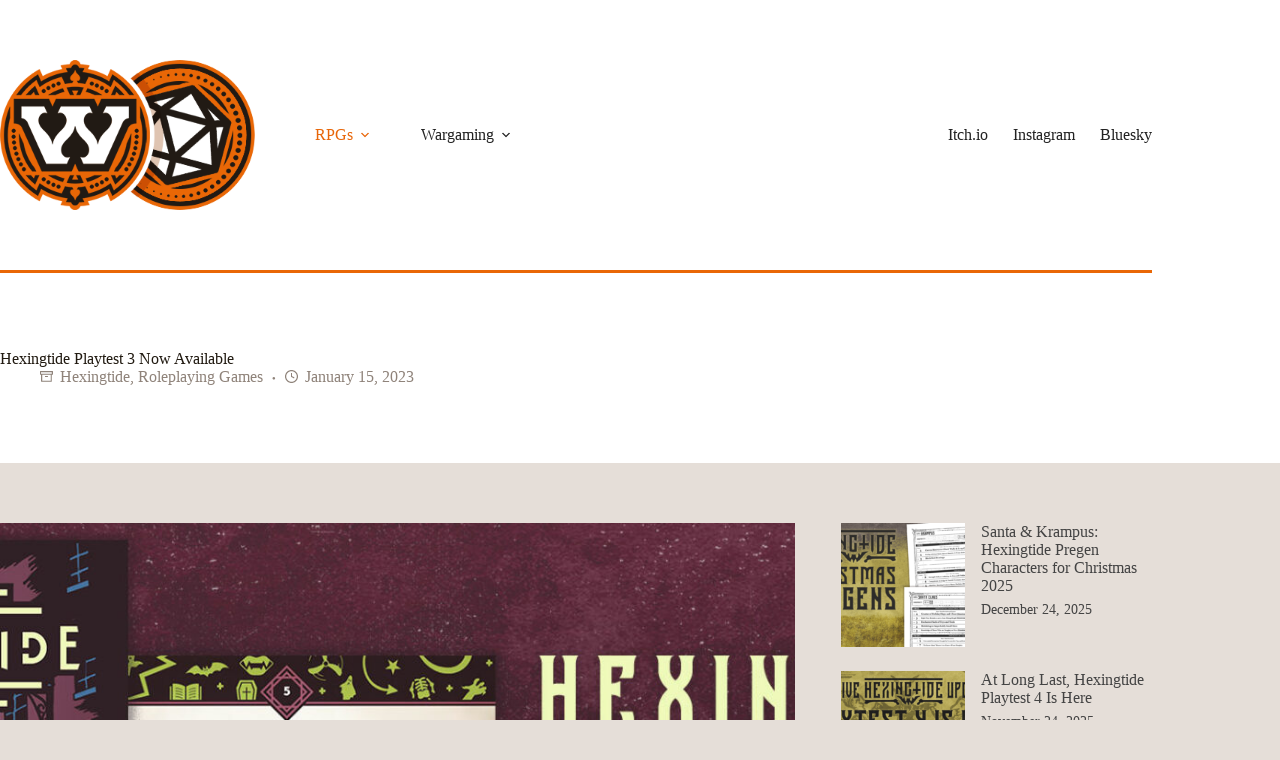

--- FILE ---
content_type: text/html; charset=UTF-8
request_url: https://tabletop.willphillips.org/2023/01/hexingtide-playtest-3-now-available/
body_size: 20858
content:
<!doctype html>
<html lang="en-US">
<head>
	
	<meta charset="UTF-8">
	<meta name="viewport" content="width=device-width, initial-scale=1, maximum-scale=5, viewport-fit=cover">
	<link rel="profile" href="https://gmpg.org/xfn/11">

	<title>Hexingtide Playtest 3 Now Available - Will&#039;s Tabletop</title>
<meta name="description" content="(This post is also available on Hexingtide&#039;s Itch page as a devlog: https://willphillips.itch.io/hexingtide/devlog/476705/hexingtide-playtest-3-now-available-for-download.) After several months, lots of playtest sessions (with my home group, one-offs in person and online, and feedback from other GMs), and community input, I&#039;m very excited to share the next big playtest release of Hexingtide, my&hellip;">
<meta name="robots" content="index, follow, max-snippet:-1, max-image-preview:large, max-video-preview:-1">
<link rel="canonical" href="https://tabletop.willphillips.org/2023/01/hexingtide-playtest-3-now-available/">
<meta property="og:url" content="https://tabletop.willphillips.org/2023/01/hexingtide-playtest-3-now-available/">
<meta property="og:site_name" content="Will&#039;s Tabletop">
<meta property="og:locale" content="en_US">
<meta property="og:type" content="article">
<meta property="og:title" content="Hexingtide Playtest 3 Now Available - Will&#039;s Tabletop">
<meta property="og:description" content="(This post is also available on Hexingtide&#039;s Itch page as a devlog: https://willphillips.itch.io/hexingtide/devlog/476705/hexingtide-playtest-3-now-available-for-download.) After several months, lots of playtest sessions (with my home group, one-offs in person and online, and feedback from other GMs), and community input, I&#039;m very excited to share the next big playtest release of Hexingtide, my&hellip;">
<meta property="og:image" content="https://tabletop.willphillips.org/wp-content/uploads/hxtd_blog_11_playtest_3_release_HERO.jpg">
<meta property="og:image:secure_url" content="https://tabletop.willphillips.org/wp-content/uploads/hxtd_blog_11_playtest_3_release_HERO.jpg">
<meta property="og:image:width" content="1600">
<meta property="og:image:height" content="900">
<meta property="fb:pages" content="">
<meta property="fb:admins" content="">
<meta property="fb:app_id" content="">
<meta name="twitter:card" content="summary">
<meta name="twitter:site" content="@willphillips">
<meta name="twitter:creator" content="@willphillips">
<meta name="twitter:title" content="Hexingtide Playtest 3 Now Available - Will&#039;s Tabletop">
<meta name="twitter:description" content="(This post is also available on Hexingtide&#039;s Itch page as a devlog: https://willphillips.itch.io/hexingtide/devlog/476705/hexingtide-playtest-3-now-available-for-download.) After several months, lots of playtest sessions (with my home group, one-offs in person and online, and feedback from other GMs), and community input, I&#039;m very excited to share the next big playtest release of Hexingtide, my&hellip;">
<meta name="twitter:image" content="https://tabletop.willphillips.org/wp-content/uploads/hxtd_blog_11_playtest_3_release_HERO-1024x576.jpg">
<link rel='dns-prefetch' href='//fonts.googleapis.com' />
<link rel="alternate" type="application/rss+xml" title="Will&#039;s Tabletop &raquo; Feed" href="https://tabletop.willphillips.org/feed/" />
<link rel="alternate" type="application/rss+xml" title="Will&#039;s Tabletop &raquo; Comments Feed" href="https://tabletop.willphillips.org/comments/feed/" />
<link rel="alternate" type="application/rss+xml" title="Will&#039;s Tabletop &raquo; Hexingtide Playtest 3 Now Available Comments Feed" href="https://tabletop.willphillips.org/2023/01/hexingtide-playtest-3-now-available/feed/" />
<link rel="alternate" title="oEmbed (JSON)" type="application/json+oembed" href="https://tabletop.willphillips.org/wp-json/oembed/1.0/embed?url=https%3A%2F%2Ftabletop.willphillips.org%2F2023%2F01%2Fhexingtide-playtest-3-now-available%2F" />
<link rel="alternate" title="oEmbed (XML)" type="text/xml+oembed" href="https://tabletop.willphillips.org/wp-json/oembed/1.0/embed?url=https%3A%2F%2Ftabletop.willphillips.org%2F2023%2F01%2Fhexingtide-playtest-3-now-available%2F&#038;format=xml" />
<style id='wp-img-auto-sizes-contain-inline-css'>
img:is([sizes=auto i],[sizes^="auto," i]){contain-intrinsic-size:3000px 1500px}
/*# sourceURL=wp-img-auto-sizes-contain-inline-css */
</style>
<link rel='stylesheet' id='blocksy-dynamic-global-css' href='https://tabletop.willphillips.org/wp-content/uploads/blocksy/css/global.css?ver=53417' media='all' />
<style id='wp-block-library-inline-css'>
:root{--wp-block-synced-color:#7a00df;--wp-block-synced-color--rgb:122,0,223;--wp-bound-block-color:var(--wp-block-synced-color);--wp-editor-canvas-background:#ddd;--wp-admin-theme-color:#007cba;--wp-admin-theme-color--rgb:0,124,186;--wp-admin-theme-color-darker-10:#006ba1;--wp-admin-theme-color-darker-10--rgb:0,107,160.5;--wp-admin-theme-color-darker-20:#005a87;--wp-admin-theme-color-darker-20--rgb:0,90,135;--wp-admin-border-width-focus:2px}@media (min-resolution:192dpi){:root{--wp-admin-border-width-focus:1.5px}}.wp-element-button{cursor:pointer}:root .has-very-light-gray-background-color{background-color:#eee}:root .has-very-dark-gray-background-color{background-color:#313131}:root .has-very-light-gray-color{color:#eee}:root .has-very-dark-gray-color{color:#313131}:root .has-vivid-green-cyan-to-vivid-cyan-blue-gradient-background{background:linear-gradient(135deg,#00d084,#0693e3)}:root .has-purple-crush-gradient-background{background:linear-gradient(135deg,#34e2e4,#4721fb 50%,#ab1dfe)}:root .has-hazy-dawn-gradient-background{background:linear-gradient(135deg,#faaca8,#dad0ec)}:root .has-subdued-olive-gradient-background{background:linear-gradient(135deg,#fafae1,#67a671)}:root .has-atomic-cream-gradient-background{background:linear-gradient(135deg,#fdd79a,#004a59)}:root .has-nightshade-gradient-background{background:linear-gradient(135deg,#330968,#31cdcf)}:root .has-midnight-gradient-background{background:linear-gradient(135deg,#020381,#2874fc)}:root{--wp--preset--font-size--normal:16px;--wp--preset--font-size--huge:42px}.has-regular-font-size{font-size:1em}.has-larger-font-size{font-size:2.625em}.has-normal-font-size{font-size:var(--wp--preset--font-size--normal)}.has-huge-font-size{font-size:var(--wp--preset--font-size--huge)}.has-text-align-center{text-align:center}.has-text-align-left{text-align:left}.has-text-align-right{text-align:right}.has-fit-text{white-space:nowrap!important}#end-resizable-editor-section{display:none}.aligncenter{clear:both}.items-justified-left{justify-content:flex-start}.items-justified-center{justify-content:center}.items-justified-right{justify-content:flex-end}.items-justified-space-between{justify-content:space-between}.screen-reader-text{border:0;clip-path:inset(50%);height:1px;margin:-1px;overflow:hidden;padding:0;position:absolute;width:1px;word-wrap:normal!important}.screen-reader-text:focus{background-color:#ddd;clip-path:none;color:#444;display:block;font-size:1em;height:auto;left:5px;line-height:normal;padding:15px 23px 14px;text-decoration:none;top:5px;width:auto;z-index:100000}html :where(.has-border-color){border-style:solid}html :where([style*=border-top-color]){border-top-style:solid}html :where([style*=border-right-color]){border-right-style:solid}html :where([style*=border-bottom-color]){border-bottom-style:solid}html :where([style*=border-left-color]){border-left-style:solid}html :where([style*=border-width]){border-style:solid}html :where([style*=border-top-width]){border-top-style:solid}html :where([style*=border-right-width]){border-right-style:solid}html :where([style*=border-bottom-width]){border-bottom-style:solid}html :where([style*=border-left-width]){border-left-style:solid}html :where(img[class*=wp-image-]){height:auto;max-width:100%}:where(figure){margin:0 0 1em}html :where(.is-position-sticky){--wp-admin--admin-bar--position-offset:var(--wp-admin--admin-bar--height,0px)}@media screen and (max-width:600px){html :where(.is-position-sticky){--wp-admin--admin-bar--position-offset:0px}}

/*# sourceURL=wp-block-library-inline-css */
</style><style id='wp-block-heading-inline-css'>
h1:where(.wp-block-heading).has-background,h2:where(.wp-block-heading).has-background,h3:where(.wp-block-heading).has-background,h4:where(.wp-block-heading).has-background,h5:where(.wp-block-heading).has-background,h6:where(.wp-block-heading).has-background{padding:1.25em 2.375em}h1.has-text-align-left[style*=writing-mode]:where([style*=vertical-lr]),h1.has-text-align-right[style*=writing-mode]:where([style*=vertical-rl]),h2.has-text-align-left[style*=writing-mode]:where([style*=vertical-lr]),h2.has-text-align-right[style*=writing-mode]:where([style*=vertical-rl]),h3.has-text-align-left[style*=writing-mode]:where([style*=vertical-lr]),h3.has-text-align-right[style*=writing-mode]:where([style*=vertical-rl]),h4.has-text-align-left[style*=writing-mode]:where([style*=vertical-lr]),h4.has-text-align-right[style*=writing-mode]:where([style*=vertical-rl]),h5.has-text-align-left[style*=writing-mode]:where([style*=vertical-lr]),h5.has-text-align-right[style*=writing-mode]:where([style*=vertical-rl]),h6.has-text-align-left[style*=writing-mode]:where([style*=vertical-lr]),h6.has-text-align-right[style*=writing-mode]:where([style*=vertical-rl]){rotate:180deg}
/*# sourceURL=https://tabletop.willphillips.org/wp-includes/blocks/heading/style.min.css */
</style>
<style id='wp-block-image-inline-css'>
.wp-block-image>a,.wp-block-image>figure>a{display:inline-block}.wp-block-image img{box-sizing:border-box;height:auto;max-width:100%;vertical-align:bottom}@media not (prefers-reduced-motion){.wp-block-image img.hide{visibility:hidden}.wp-block-image img.show{animation:show-content-image .4s}}.wp-block-image[style*=border-radius] img,.wp-block-image[style*=border-radius]>a{border-radius:inherit}.wp-block-image.has-custom-border img{box-sizing:border-box}.wp-block-image.aligncenter{text-align:center}.wp-block-image.alignfull>a,.wp-block-image.alignwide>a{width:100%}.wp-block-image.alignfull img,.wp-block-image.alignwide img{height:auto;width:100%}.wp-block-image .aligncenter,.wp-block-image .alignleft,.wp-block-image .alignright,.wp-block-image.aligncenter,.wp-block-image.alignleft,.wp-block-image.alignright{display:table}.wp-block-image .aligncenter>figcaption,.wp-block-image .alignleft>figcaption,.wp-block-image .alignright>figcaption,.wp-block-image.aligncenter>figcaption,.wp-block-image.alignleft>figcaption,.wp-block-image.alignright>figcaption{caption-side:bottom;display:table-caption}.wp-block-image .alignleft{float:left;margin:.5em 1em .5em 0}.wp-block-image .alignright{float:right;margin:.5em 0 .5em 1em}.wp-block-image .aligncenter{margin-left:auto;margin-right:auto}.wp-block-image :where(figcaption){margin-bottom:1em;margin-top:.5em}.wp-block-image.is-style-circle-mask img{border-radius:9999px}@supports ((-webkit-mask-image:none) or (mask-image:none)) or (-webkit-mask-image:none){.wp-block-image.is-style-circle-mask img{border-radius:0;-webkit-mask-image:url('data:image/svg+xml;utf8,<svg viewBox="0 0 100 100" xmlns="http://www.w3.org/2000/svg"><circle cx="50" cy="50" r="50"/></svg>');mask-image:url('data:image/svg+xml;utf8,<svg viewBox="0 0 100 100" xmlns="http://www.w3.org/2000/svg"><circle cx="50" cy="50" r="50"/></svg>');mask-mode:alpha;-webkit-mask-position:center;mask-position:center;-webkit-mask-repeat:no-repeat;mask-repeat:no-repeat;-webkit-mask-size:contain;mask-size:contain}}:root :where(.wp-block-image.is-style-rounded img,.wp-block-image .is-style-rounded img){border-radius:9999px}.wp-block-image figure{margin:0}.wp-lightbox-container{display:flex;flex-direction:column;position:relative}.wp-lightbox-container img{cursor:zoom-in}.wp-lightbox-container img:hover+button{opacity:1}.wp-lightbox-container button{align-items:center;backdrop-filter:blur(16px) saturate(180%);background-color:#5a5a5a40;border:none;border-radius:4px;cursor:zoom-in;display:flex;height:20px;justify-content:center;opacity:0;padding:0;position:absolute;right:16px;text-align:center;top:16px;width:20px;z-index:100}@media not (prefers-reduced-motion){.wp-lightbox-container button{transition:opacity .2s ease}}.wp-lightbox-container button:focus-visible{outline:3px auto #5a5a5a40;outline:3px auto -webkit-focus-ring-color;outline-offset:3px}.wp-lightbox-container button:hover{cursor:pointer;opacity:1}.wp-lightbox-container button:focus{opacity:1}.wp-lightbox-container button:focus,.wp-lightbox-container button:hover,.wp-lightbox-container button:not(:hover):not(:active):not(.has-background){background-color:#5a5a5a40;border:none}.wp-lightbox-overlay{box-sizing:border-box;cursor:zoom-out;height:100vh;left:0;overflow:hidden;position:fixed;top:0;visibility:hidden;width:100%;z-index:100000}.wp-lightbox-overlay .close-button{align-items:center;cursor:pointer;display:flex;justify-content:center;min-height:40px;min-width:40px;padding:0;position:absolute;right:calc(env(safe-area-inset-right) + 16px);top:calc(env(safe-area-inset-top) + 16px);z-index:5000000}.wp-lightbox-overlay .close-button:focus,.wp-lightbox-overlay .close-button:hover,.wp-lightbox-overlay .close-button:not(:hover):not(:active):not(.has-background){background:none;border:none}.wp-lightbox-overlay .lightbox-image-container{height:var(--wp--lightbox-container-height);left:50%;overflow:hidden;position:absolute;top:50%;transform:translate(-50%,-50%);transform-origin:top left;width:var(--wp--lightbox-container-width);z-index:9999999999}.wp-lightbox-overlay .wp-block-image{align-items:center;box-sizing:border-box;display:flex;height:100%;justify-content:center;margin:0;position:relative;transform-origin:0 0;width:100%;z-index:3000000}.wp-lightbox-overlay .wp-block-image img{height:var(--wp--lightbox-image-height);min-height:var(--wp--lightbox-image-height);min-width:var(--wp--lightbox-image-width);width:var(--wp--lightbox-image-width)}.wp-lightbox-overlay .wp-block-image figcaption{display:none}.wp-lightbox-overlay button{background:none;border:none}.wp-lightbox-overlay .scrim{background-color:#fff;height:100%;opacity:.9;position:absolute;width:100%;z-index:2000000}.wp-lightbox-overlay.active{visibility:visible}@media not (prefers-reduced-motion){.wp-lightbox-overlay.active{animation:turn-on-visibility .25s both}.wp-lightbox-overlay.active img{animation:turn-on-visibility .35s both}.wp-lightbox-overlay.show-closing-animation:not(.active){animation:turn-off-visibility .35s both}.wp-lightbox-overlay.show-closing-animation:not(.active) img{animation:turn-off-visibility .25s both}.wp-lightbox-overlay.zoom.active{animation:none;opacity:1;visibility:visible}.wp-lightbox-overlay.zoom.active .lightbox-image-container{animation:lightbox-zoom-in .4s}.wp-lightbox-overlay.zoom.active .lightbox-image-container img{animation:none}.wp-lightbox-overlay.zoom.active .scrim{animation:turn-on-visibility .4s forwards}.wp-lightbox-overlay.zoom.show-closing-animation:not(.active){animation:none}.wp-lightbox-overlay.zoom.show-closing-animation:not(.active) .lightbox-image-container{animation:lightbox-zoom-out .4s}.wp-lightbox-overlay.zoom.show-closing-animation:not(.active) .lightbox-image-container img{animation:none}.wp-lightbox-overlay.zoom.show-closing-animation:not(.active) .scrim{animation:turn-off-visibility .4s forwards}}@keyframes show-content-image{0%{visibility:hidden}99%{visibility:hidden}to{visibility:visible}}@keyframes turn-on-visibility{0%{opacity:0}to{opacity:1}}@keyframes turn-off-visibility{0%{opacity:1;visibility:visible}99%{opacity:0;visibility:visible}to{opacity:0;visibility:hidden}}@keyframes lightbox-zoom-in{0%{transform:translate(calc((-100vw + var(--wp--lightbox-scrollbar-width))/2 + var(--wp--lightbox-initial-left-position)),calc(-50vh + var(--wp--lightbox-initial-top-position))) scale(var(--wp--lightbox-scale))}to{transform:translate(-50%,-50%) scale(1)}}@keyframes lightbox-zoom-out{0%{transform:translate(-50%,-50%) scale(1);visibility:visible}99%{visibility:visible}to{transform:translate(calc((-100vw + var(--wp--lightbox-scrollbar-width))/2 + var(--wp--lightbox-initial-left-position)),calc(-50vh + var(--wp--lightbox-initial-top-position))) scale(var(--wp--lightbox-scale));visibility:hidden}}
/*# sourceURL=https://tabletop.willphillips.org/wp-includes/blocks/image/style.min.css */
</style>
<style id='wp-block-list-inline-css'>
ol,ul{box-sizing:border-box}:root :where(.wp-block-list.has-background){padding:1.25em 2.375em}
/*# sourceURL=https://tabletop.willphillips.org/wp-includes/blocks/list/style.min.css */
</style>
<style id='wp-block-paragraph-inline-css'>
.is-small-text{font-size:.875em}.is-regular-text{font-size:1em}.is-large-text{font-size:2.25em}.is-larger-text{font-size:3em}.has-drop-cap:not(:focus):first-letter{float:left;font-size:8.4em;font-style:normal;font-weight:100;line-height:.68;margin:.05em .1em 0 0;text-transform:uppercase}body.rtl .has-drop-cap:not(:focus):first-letter{float:none;margin-left:.1em}p.has-drop-cap.has-background{overflow:hidden}:root :where(p.has-background){padding:1.25em 2.375em}:where(p.has-text-color:not(.has-link-color)) a{color:inherit}p.has-text-align-left[style*="writing-mode:vertical-lr"],p.has-text-align-right[style*="writing-mode:vertical-rl"]{rotate:180deg}
/*# sourceURL=https://tabletop.willphillips.org/wp-includes/blocks/paragraph/style.min.css */
</style>
<style id='global-styles-inline-css'>
:root{--wp--preset--aspect-ratio--square: 1;--wp--preset--aspect-ratio--4-3: 4/3;--wp--preset--aspect-ratio--3-4: 3/4;--wp--preset--aspect-ratio--3-2: 3/2;--wp--preset--aspect-ratio--2-3: 2/3;--wp--preset--aspect-ratio--16-9: 16/9;--wp--preset--aspect-ratio--9-16: 9/16;--wp--preset--color--black: #000000;--wp--preset--color--cyan-bluish-gray: #abb8c3;--wp--preset--color--white: #ffffff;--wp--preset--color--pale-pink: #f78da7;--wp--preset--color--vivid-red: #cf2e2e;--wp--preset--color--luminous-vivid-orange: #ff6900;--wp--preset--color--luminous-vivid-amber: #fcb900;--wp--preset--color--light-green-cyan: #7bdcb5;--wp--preset--color--vivid-green-cyan: #00d084;--wp--preset--color--pale-cyan-blue: #8ed1fc;--wp--preset--color--vivid-cyan-blue: #0693e3;--wp--preset--color--vivid-purple: #9b51e0;--wp--preset--color--palette-color-1: var(--theme-palette-color-1, #FB7258);--wp--preset--color--palette-color-2: var(--theme-palette-color-2, #F74D67);--wp--preset--color--palette-color-3: var(--theme-palette-color-3, #6e6d76);--wp--preset--color--palette-color-4: var(--theme-palette-color-4, #0e0c1b);--wp--preset--color--palette-color-5: var(--theme-palette-color-5, #ffffff);--wp--preset--color--palette-color-6: var(--theme-palette-color-6, #f2f5f7);--wp--preset--color--palette-color-7: var(--theme-palette-color-7, #FAFBFC);--wp--preset--color--palette-color-8: var(--theme-palette-color-8, #ffffff);--wp--preset--gradient--vivid-cyan-blue-to-vivid-purple: linear-gradient(135deg,rgb(6,147,227) 0%,rgb(155,81,224) 100%);--wp--preset--gradient--light-green-cyan-to-vivid-green-cyan: linear-gradient(135deg,rgb(122,220,180) 0%,rgb(0,208,130) 100%);--wp--preset--gradient--luminous-vivid-amber-to-luminous-vivid-orange: linear-gradient(135deg,rgb(252,185,0) 0%,rgb(255,105,0) 100%);--wp--preset--gradient--luminous-vivid-orange-to-vivid-red: linear-gradient(135deg,rgb(255,105,0) 0%,rgb(207,46,46) 100%);--wp--preset--gradient--very-light-gray-to-cyan-bluish-gray: linear-gradient(135deg,rgb(238,238,238) 0%,rgb(169,184,195) 100%);--wp--preset--gradient--cool-to-warm-spectrum: linear-gradient(135deg,rgb(74,234,220) 0%,rgb(151,120,209) 20%,rgb(207,42,186) 40%,rgb(238,44,130) 60%,rgb(251,105,98) 80%,rgb(254,248,76) 100%);--wp--preset--gradient--blush-light-purple: linear-gradient(135deg,rgb(255,206,236) 0%,rgb(152,150,240) 100%);--wp--preset--gradient--blush-bordeaux: linear-gradient(135deg,rgb(254,205,165) 0%,rgb(254,45,45) 50%,rgb(107,0,62) 100%);--wp--preset--gradient--luminous-dusk: linear-gradient(135deg,rgb(255,203,112) 0%,rgb(199,81,192) 50%,rgb(65,88,208) 100%);--wp--preset--gradient--pale-ocean: linear-gradient(135deg,rgb(255,245,203) 0%,rgb(182,227,212) 50%,rgb(51,167,181) 100%);--wp--preset--gradient--electric-grass: linear-gradient(135deg,rgb(202,248,128) 0%,rgb(113,206,126) 100%);--wp--preset--gradient--midnight: linear-gradient(135deg,rgb(2,3,129) 0%,rgb(40,116,252) 100%);--wp--preset--gradient--juicy-peach: linear-gradient(to right, #ffecd2 0%, #fcb69f 100%);--wp--preset--gradient--young-passion: linear-gradient(to right, #ff8177 0%, #ff867a 0%, #ff8c7f 21%, #f99185 52%, #cf556c 78%, #b12a5b 100%);--wp--preset--gradient--true-sunset: linear-gradient(to right, #fa709a 0%, #fee140 100%);--wp--preset--gradient--morpheus-den: linear-gradient(to top, #30cfd0 0%, #330867 100%);--wp--preset--gradient--plum-plate: linear-gradient(135deg, #667eea 0%, #764ba2 100%);--wp--preset--gradient--aqua-splash: linear-gradient(15deg, #13547a 0%, #80d0c7 100%);--wp--preset--gradient--love-kiss: linear-gradient(to top, #ff0844 0%, #ffb199 100%);--wp--preset--gradient--new-retrowave: linear-gradient(to top, #3b41c5 0%, #a981bb 49%, #ffc8a9 100%);--wp--preset--gradient--plum-bath: linear-gradient(to top, #cc208e 0%, #6713d2 100%);--wp--preset--gradient--high-flight: linear-gradient(to right, #0acffe 0%, #495aff 100%);--wp--preset--gradient--teen-party: linear-gradient(-225deg, #FF057C 0%, #8D0B93 50%, #321575 100%);--wp--preset--gradient--fabled-sunset: linear-gradient(-225deg, #231557 0%, #44107A 29%, #FF1361 67%, #FFF800 100%);--wp--preset--gradient--arielle-smile: radial-gradient(circle 248px at center, #16d9e3 0%, #30c7ec 47%, #46aef7 100%);--wp--preset--gradient--itmeo-branding: linear-gradient(180deg, #2af598 0%, #009efd 100%);--wp--preset--gradient--deep-blue: linear-gradient(to right, #6a11cb 0%, #2575fc 100%);--wp--preset--gradient--strong-bliss: linear-gradient(to right, #f78ca0 0%, #f9748f 19%, #fd868c 60%, #fe9a8b 100%);--wp--preset--gradient--sweet-period: linear-gradient(to top, #3f51b1 0%, #5a55ae 13%, #7b5fac 25%, #8f6aae 38%, #a86aa4 50%, #cc6b8e 62%, #f18271 75%, #f3a469 87%, #f7c978 100%);--wp--preset--gradient--purple-division: linear-gradient(to top, #7028e4 0%, #e5b2ca 100%);--wp--preset--gradient--cold-evening: linear-gradient(to top, #0c3483 0%, #a2b6df 100%, #6b8cce 100%, #a2b6df 100%);--wp--preset--gradient--mountain-rock: linear-gradient(to right, #868f96 0%, #596164 100%);--wp--preset--gradient--desert-hump: linear-gradient(to top, #c79081 0%, #dfa579 100%);--wp--preset--gradient--ethernal-constance: linear-gradient(to top, #09203f 0%, #537895 100%);--wp--preset--gradient--happy-memories: linear-gradient(-60deg, #ff5858 0%, #f09819 100%);--wp--preset--gradient--grown-early: linear-gradient(to top, #0ba360 0%, #3cba92 100%);--wp--preset--gradient--morning-salad: linear-gradient(-225deg, #B7F8DB 0%, #50A7C2 100%);--wp--preset--gradient--night-call: linear-gradient(-225deg, #AC32E4 0%, #7918F2 48%, #4801FF 100%);--wp--preset--gradient--mind-crawl: linear-gradient(-225deg, #473B7B 0%, #3584A7 51%, #30D2BE 100%);--wp--preset--gradient--angel-care: linear-gradient(-225deg, #FFE29F 0%, #FFA99F 48%, #FF719A 100%);--wp--preset--gradient--juicy-cake: linear-gradient(to top, #e14fad 0%, #f9d423 100%);--wp--preset--gradient--rich-metal: linear-gradient(to right, #d7d2cc 0%, #304352 100%);--wp--preset--gradient--mole-hall: linear-gradient(-20deg, #616161 0%, #9bc5c3 100%);--wp--preset--gradient--cloudy-knoxville: linear-gradient(120deg, #fdfbfb 0%, #ebedee 100%);--wp--preset--gradient--soft-grass: linear-gradient(to top, #c1dfc4 0%, #deecdd 100%);--wp--preset--gradient--saint-petersburg: linear-gradient(135deg, #f5f7fa 0%, #c3cfe2 100%);--wp--preset--gradient--everlasting-sky: linear-gradient(135deg, #fdfcfb 0%, #e2d1c3 100%);--wp--preset--gradient--kind-steel: linear-gradient(-20deg, #e9defa 0%, #fbfcdb 100%);--wp--preset--gradient--over-sun: linear-gradient(60deg, #abecd6 0%, #fbed96 100%);--wp--preset--gradient--premium-white: linear-gradient(to top, #d5d4d0 0%, #d5d4d0 1%, #eeeeec 31%, #efeeec 75%, #e9e9e7 100%);--wp--preset--gradient--clean-mirror: linear-gradient(45deg, #93a5cf 0%, #e4efe9 100%);--wp--preset--gradient--wild-apple: linear-gradient(to top, #d299c2 0%, #fef9d7 100%);--wp--preset--gradient--snow-again: linear-gradient(to top, #e6e9f0 0%, #eef1f5 100%);--wp--preset--gradient--confident-cloud: linear-gradient(to top, #dad4ec 0%, #dad4ec 1%, #f3e7e9 100%);--wp--preset--gradient--glass-water: linear-gradient(to top, #dfe9f3 0%, white 100%);--wp--preset--gradient--perfect-white: linear-gradient(-225deg, #E3FDF5 0%, #FFE6FA 100%);--wp--preset--font-size--small: 13px;--wp--preset--font-size--medium: 20px;--wp--preset--font-size--large: clamp(22px, 1.375rem + ((1vw - 3.2px) * 0.625), 30px);--wp--preset--font-size--x-large: clamp(30px, 1.875rem + ((1vw - 3.2px) * 1.563), 50px);--wp--preset--font-size--xx-large: clamp(45px, 2.813rem + ((1vw - 3.2px) * 2.734), 80px);--wp--preset--spacing--20: 0.44rem;--wp--preset--spacing--30: 0.67rem;--wp--preset--spacing--40: 1rem;--wp--preset--spacing--50: 1.5rem;--wp--preset--spacing--60: 2.25rem;--wp--preset--spacing--70: 3.38rem;--wp--preset--spacing--80: 5.06rem;--wp--preset--shadow--natural: 6px 6px 9px rgba(0, 0, 0, 0.2);--wp--preset--shadow--deep: 12px 12px 50px rgba(0, 0, 0, 0.4);--wp--preset--shadow--sharp: 6px 6px 0px rgba(0, 0, 0, 0.2);--wp--preset--shadow--outlined: 6px 6px 0px -3px rgb(255, 255, 255), 6px 6px rgb(0, 0, 0);--wp--preset--shadow--crisp: 6px 6px 0px rgb(0, 0, 0);}:root { --wp--style--global--content-size: var(--theme-block-max-width);--wp--style--global--wide-size: var(--theme-block-wide-max-width); }:where(body) { margin: 0; }.wp-site-blocks > .alignleft { float: left; margin-right: 2em; }.wp-site-blocks > .alignright { float: right; margin-left: 2em; }.wp-site-blocks > .aligncenter { justify-content: center; margin-left: auto; margin-right: auto; }:where(.wp-site-blocks) > * { margin-block-start: var(--theme-content-spacing); margin-block-end: 0; }:where(.wp-site-blocks) > :first-child { margin-block-start: 0; }:where(.wp-site-blocks) > :last-child { margin-block-end: 0; }:root { --wp--style--block-gap: var(--theme-content-spacing); }:root :where(.is-layout-flow) > :first-child{margin-block-start: 0;}:root :where(.is-layout-flow) > :last-child{margin-block-end: 0;}:root :where(.is-layout-flow) > *{margin-block-start: var(--theme-content-spacing);margin-block-end: 0;}:root :where(.is-layout-constrained) > :first-child{margin-block-start: 0;}:root :where(.is-layout-constrained) > :last-child{margin-block-end: 0;}:root :where(.is-layout-constrained) > *{margin-block-start: var(--theme-content-spacing);margin-block-end: 0;}:root :where(.is-layout-flex){gap: var(--theme-content-spacing);}:root :where(.is-layout-grid){gap: var(--theme-content-spacing);}.is-layout-flow > .alignleft{float: left;margin-inline-start: 0;margin-inline-end: 2em;}.is-layout-flow > .alignright{float: right;margin-inline-start: 2em;margin-inline-end: 0;}.is-layout-flow > .aligncenter{margin-left: auto !important;margin-right: auto !important;}.is-layout-constrained > .alignleft{float: left;margin-inline-start: 0;margin-inline-end: 2em;}.is-layout-constrained > .alignright{float: right;margin-inline-start: 2em;margin-inline-end: 0;}.is-layout-constrained > .aligncenter{margin-left: auto !important;margin-right: auto !important;}.is-layout-constrained > :where(:not(.alignleft):not(.alignright):not(.alignfull)){max-width: var(--wp--style--global--content-size);margin-left: auto !important;margin-right: auto !important;}.is-layout-constrained > .alignwide{max-width: var(--wp--style--global--wide-size);}body .is-layout-flex{display: flex;}.is-layout-flex{flex-wrap: wrap;align-items: center;}.is-layout-flex > :is(*, div){margin: 0;}body .is-layout-grid{display: grid;}.is-layout-grid > :is(*, div){margin: 0;}body{padding-top: 0px;padding-right: 0px;padding-bottom: 0px;padding-left: 0px;}:root :where(.wp-element-button, .wp-block-button__link){font-style: inherit;font-weight: inherit;letter-spacing: inherit;text-transform: inherit;}.has-black-color{color: var(--wp--preset--color--black) !important;}.has-cyan-bluish-gray-color{color: var(--wp--preset--color--cyan-bluish-gray) !important;}.has-white-color{color: var(--wp--preset--color--white) !important;}.has-pale-pink-color{color: var(--wp--preset--color--pale-pink) !important;}.has-vivid-red-color{color: var(--wp--preset--color--vivid-red) !important;}.has-luminous-vivid-orange-color{color: var(--wp--preset--color--luminous-vivid-orange) !important;}.has-luminous-vivid-amber-color{color: var(--wp--preset--color--luminous-vivid-amber) !important;}.has-light-green-cyan-color{color: var(--wp--preset--color--light-green-cyan) !important;}.has-vivid-green-cyan-color{color: var(--wp--preset--color--vivid-green-cyan) !important;}.has-pale-cyan-blue-color{color: var(--wp--preset--color--pale-cyan-blue) !important;}.has-vivid-cyan-blue-color{color: var(--wp--preset--color--vivid-cyan-blue) !important;}.has-vivid-purple-color{color: var(--wp--preset--color--vivid-purple) !important;}.has-palette-color-1-color{color: var(--wp--preset--color--palette-color-1) !important;}.has-palette-color-2-color{color: var(--wp--preset--color--palette-color-2) !important;}.has-palette-color-3-color{color: var(--wp--preset--color--palette-color-3) !important;}.has-palette-color-4-color{color: var(--wp--preset--color--palette-color-4) !important;}.has-palette-color-5-color{color: var(--wp--preset--color--palette-color-5) !important;}.has-palette-color-6-color{color: var(--wp--preset--color--palette-color-6) !important;}.has-palette-color-7-color{color: var(--wp--preset--color--palette-color-7) !important;}.has-palette-color-8-color{color: var(--wp--preset--color--palette-color-8) !important;}.has-black-background-color{background-color: var(--wp--preset--color--black) !important;}.has-cyan-bluish-gray-background-color{background-color: var(--wp--preset--color--cyan-bluish-gray) !important;}.has-white-background-color{background-color: var(--wp--preset--color--white) !important;}.has-pale-pink-background-color{background-color: var(--wp--preset--color--pale-pink) !important;}.has-vivid-red-background-color{background-color: var(--wp--preset--color--vivid-red) !important;}.has-luminous-vivid-orange-background-color{background-color: var(--wp--preset--color--luminous-vivid-orange) !important;}.has-luminous-vivid-amber-background-color{background-color: var(--wp--preset--color--luminous-vivid-amber) !important;}.has-light-green-cyan-background-color{background-color: var(--wp--preset--color--light-green-cyan) !important;}.has-vivid-green-cyan-background-color{background-color: var(--wp--preset--color--vivid-green-cyan) !important;}.has-pale-cyan-blue-background-color{background-color: var(--wp--preset--color--pale-cyan-blue) !important;}.has-vivid-cyan-blue-background-color{background-color: var(--wp--preset--color--vivid-cyan-blue) !important;}.has-vivid-purple-background-color{background-color: var(--wp--preset--color--vivid-purple) !important;}.has-palette-color-1-background-color{background-color: var(--wp--preset--color--palette-color-1) !important;}.has-palette-color-2-background-color{background-color: var(--wp--preset--color--palette-color-2) !important;}.has-palette-color-3-background-color{background-color: var(--wp--preset--color--palette-color-3) !important;}.has-palette-color-4-background-color{background-color: var(--wp--preset--color--palette-color-4) !important;}.has-palette-color-5-background-color{background-color: var(--wp--preset--color--palette-color-5) !important;}.has-palette-color-6-background-color{background-color: var(--wp--preset--color--palette-color-6) !important;}.has-palette-color-7-background-color{background-color: var(--wp--preset--color--palette-color-7) !important;}.has-palette-color-8-background-color{background-color: var(--wp--preset--color--palette-color-8) !important;}.has-black-border-color{border-color: var(--wp--preset--color--black) !important;}.has-cyan-bluish-gray-border-color{border-color: var(--wp--preset--color--cyan-bluish-gray) !important;}.has-white-border-color{border-color: var(--wp--preset--color--white) !important;}.has-pale-pink-border-color{border-color: var(--wp--preset--color--pale-pink) !important;}.has-vivid-red-border-color{border-color: var(--wp--preset--color--vivid-red) !important;}.has-luminous-vivid-orange-border-color{border-color: var(--wp--preset--color--luminous-vivid-orange) !important;}.has-luminous-vivid-amber-border-color{border-color: var(--wp--preset--color--luminous-vivid-amber) !important;}.has-light-green-cyan-border-color{border-color: var(--wp--preset--color--light-green-cyan) !important;}.has-vivid-green-cyan-border-color{border-color: var(--wp--preset--color--vivid-green-cyan) !important;}.has-pale-cyan-blue-border-color{border-color: var(--wp--preset--color--pale-cyan-blue) !important;}.has-vivid-cyan-blue-border-color{border-color: var(--wp--preset--color--vivid-cyan-blue) !important;}.has-vivid-purple-border-color{border-color: var(--wp--preset--color--vivid-purple) !important;}.has-palette-color-1-border-color{border-color: var(--wp--preset--color--palette-color-1) !important;}.has-palette-color-2-border-color{border-color: var(--wp--preset--color--palette-color-2) !important;}.has-palette-color-3-border-color{border-color: var(--wp--preset--color--palette-color-3) !important;}.has-palette-color-4-border-color{border-color: var(--wp--preset--color--palette-color-4) !important;}.has-palette-color-5-border-color{border-color: var(--wp--preset--color--palette-color-5) !important;}.has-palette-color-6-border-color{border-color: var(--wp--preset--color--palette-color-6) !important;}.has-palette-color-7-border-color{border-color: var(--wp--preset--color--palette-color-7) !important;}.has-palette-color-8-border-color{border-color: var(--wp--preset--color--palette-color-8) !important;}.has-vivid-cyan-blue-to-vivid-purple-gradient-background{background: var(--wp--preset--gradient--vivid-cyan-blue-to-vivid-purple) !important;}.has-light-green-cyan-to-vivid-green-cyan-gradient-background{background: var(--wp--preset--gradient--light-green-cyan-to-vivid-green-cyan) !important;}.has-luminous-vivid-amber-to-luminous-vivid-orange-gradient-background{background: var(--wp--preset--gradient--luminous-vivid-amber-to-luminous-vivid-orange) !important;}.has-luminous-vivid-orange-to-vivid-red-gradient-background{background: var(--wp--preset--gradient--luminous-vivid-orange-to-vivid-red) !important;}.has-very-light-gray-to-cyan-bluish-gray-gradient-background{background: var(--wp--preset--gradient--very-light-gray-to-cyan-bluish-gray) !important;}.has-cool-to-warm-spectrum-gradient-background{background: var(--wp--preset--gradient--cool-to-warm-spectrum) !important;}.has-blush-light-purple-gradient-background{background: var(--wp--preset--gradient--blush-light-purple) !important;}.has-blush-bordeaux-gradient-background{background: var(--wp--preset--gradient--blush-bordeaux) !important;}.has-luminous-dusk-gradient-background{background: var(--wp--preset--gradient--luminous-dusk) !important;}.has-pale-ocean-gradient-background{background: var(--wp--preset--gradient--pale-ocean) !important;}.has-electric-grass-gradient-background{background: var(--wp--preset--gradient--electric-grass) !important;}.has-midnight-gradient-background{background: var(--wp--preset--gradient--midnight) !important;}.has-juicy-peach-gradient-background{background: var(--wp--preset--gradient--juicy-peach) !important;}.has-young-passion-gradient-background{background: var(--wp--preset--gradient--young-passion) !important;}.has-true-sunset-gradient-background{background: var(--wp--preset--gradient--true-sunset) !important;}.has-morpheus-den-gradient-background{background: var(--wp--preset--gradient--morpheus-den) !important;}.has-plum-plate-gradient-background{background: var(--wp--preset--gradient--plum-plate) !important;}.has-aqua-splash-gradient-background{background: var(--wp--preset--gradient--aqua-splash) !important;}.has-love-kiss-gradient-background{background: var(--wp--preset--gradient--love-kiss) !important;}.has-new-retrowave-gradient-background{background: var(--wp--preset--gradient--new-retrowave) !important;}.has-plum-bath-gradient-background{background: var(--wp--preset--gradient--plum-bath) !important;}.has-high-flight-gradient-background{background: var(--wp--preset--gradient--high-flight) !important;}.has-teen-party-gradient-background{background: var(--wp--preset--gradient--teen-party) !important;}.has-fabled-sunset-gradient-background{background: var(--wp--preset--gradient--fabled-sunset) !important;}.has-arielle-smile-gradient-background{background: var(--wp--preset--gradient--arielle-smile) !important;}.has-itmeo-branding-gradient-background{background: var(--wp--preset--gradient--itmeo-branding) !important;}.has-deep-blue-gradient-background{background: var(--wp--preset--gradient--deep-blue) !important;}.has-strong-bliss-gradient-background{background: var(--wp--preset--gradient--strong-bliss) !important;}.has-sweet-period-gradient-background{background: var(--wp--preset--gradient--sweet-period) !important;}.has-purple-division-gradient-background{background: var(--wp--preset--gradient--purple-division) !important;}.has-cold-evening-gradient-background{background: var(--wp--preset--gradient--cold-evening) !important;}.has-mountain-rock-gradient-background{background: var(--wp--preset--gradient--mountain-rock) !important;}.has-desert-hump-gradient-background{background: var(--wp--preset--gradient--desert-hump) !important;}.has-ethernal-constance-gradient-background{background: var(--wp--preset--gradient--ethernal-constance) !important;}.has-happy-memories-gradient-background{background: var(--wp--preset--gradient--happy-memories) !important;}.has-grown-early-gradient-background{background: var(--wp--preset--gradient--grown-early) !important;}.has-morning-salad-gradient-background{background: var(--wp--preset--gradient--morning-salad) !important;}.has-night-call-gradient-background{background: var(--wp--preset--gradient--night-call) !important;}.has-mind-crawl-gradient-background{background: var(--wp--preset--gradient--mind-crawl) !important;}.has-angel-care-gradient-background{background: var(--wp--preset--gradient--angel-care) !important;}.has-juicy-cake-gradient-background{background: var(--wp--preset--gradient--juicy-cake) !important;}.has-rich-metal-gradient-background{background: var(--wp--preset--gradient--rich-metal) !important;}.has-mole-hall-gradient-background{background: var(--wp--preset--gradient--mole-hall) !important;}.has-cloudy-knoxville-gradient-background{background: var(--wp--preset--gradient--cloudy-knoxville) !important;}.has-soft-grass-gradient-background{background: var(--wp--preset--gradient--soft-grass) !important;}.has-saint-petersburg-gradient-background{background: var(--wp--preset--gradient--saint-petersburg) !important;}.has-everlasting-sky-gradient-background{background: var(--wp--preset--gradient--everlasting-sky) !important;}.has-kind-steel-gradient-background{background: var(--wp--preset--gradient--kind-steel) !important;}.has-over-sun-gradient-background{background: var(--wp--preset--gradient--over-sun) !important;}.has-premium-white-gradient-background{background: var(--wp--preset--gradient--premium-white) !important;}.has-clean-mirror-gradient-background{background: var(--wp--preset--gradient--clean-mirror) !important;}.has-wild-apple-gradient-background{background: var(--wp--preset--gradient--wild-apple) !important;}.has-snow-again-gradient-background{background: var(--wp--preset--gradient--snow-again) !important;}.has-confident-cloud-gradient-background{background: var(--wp--preset--gradient--confident-cloud) !important;}.has-glass-water-gradient-background{background: var(--wp--preset--gradient--glass-water) !important;}.has-perfect-white-gradient-background{background: var(--wp--preset--gradient--perfect-white) !important;}.has-small-font-size{font-size: var(--wp--preset--font-size--small) !important;}.has-medium-font-size{font-size: var(--wp--preset--font-size--medium) !important;}.has-large-font-size{font-size: var(--wp--preset--font-size--large) !important;}.has-x-large-font-size{font-size: var(--wp--preset--font-size--x-large) !important;}.has-xx-large-font-size{font-size: var(--wp--preset--font-size--xx-large) !important;}
/*# sourceURL=global-styles-inline-css */
</style>

<link rel='stylesheet' id='fontawesome-free-css' href='https://tabletop.willphillips.org/wp-content/plugins/getwid/vendors/fontawesome-free/css/all.min.css?ver=5.5.0' media='all' />
<link rel='stylesheet' id='slick-css' href='https://tabletop.willphillips.org/wp-content/plugins/getwid/vendors/slick/slick/slick.min.css?ver=1.9.0' media='all' />
<link rel='stylesheet' id='slick-theme-css' href='https://tabletop.willphillips.org/wp-content/plugins/getwid/vendors/slick/slick/slick-theme.min.css?ver=1.9.0' media='all' />
<link rel='stylesheet' id='mp-fancybox-css' href='https://tabletop.willphillips.org/wp-content/plugins/getwid/vendors/mp-fancybox/jquery.fancybox.min.css?ver=3.5.7-mp.1' media='all' />
<link rel='stylesheet' id='getwid-blocks-css' href='https://tabletop.willphillips.org/wp-content/plugins/getwid/assets/css/blocks.style.css?ver=2.1.3' media='all' />
<style id='getwid-blocks-inline-css'>
.wp-block-getwid-section .wp-block-getwid-section__wrapper .wp-block-getwid-section__inner-wrapper{max-width: 1290px;}
/*# sourceURL=getwid-blocks-inline-css */
</style>
<link rel='stylesheet' id='blocksy-fonts-font-source-google-css' href='https://fonts.googleapis.com/css2?family=Archivo:wght@300;400;500;600;700;800&#038;family=Archivo%20Black:wght@400&#038;family=Neuton:wght@700&#038;family=Poppins:wght@400&#038;display=swap' media='all' />
<link rel='stylesheet' id='ct-main-styles-css' href='https://tabletop.willphillips.org/wp-content/themes/blocksy/static/bundle/main.min.css?ver=2.1.21' media='all' />
<link rel='stylesheet' id='ct-page-title-styles-css' href='https://tabletop.willphillips.org/wp-content/themes/blocksy/static/bundle/page-title.min.css?ver=2.1.21' media='all' />
<link rel='stylesheet' id='ct-sidebar-styles-css' href='https://tabletop.willphillips.org/wp-content/themes/blocksy/static/bundle/sidebar.min.css?ver=2.1.21' media='all' />
<link rel='stylesheet' id='ct-comments-styles-css' href='https://tabletop.willphillips.org/wp-content/themes/blocksy/static/bundle/comments.min.css?ver=2.1.21' media='all' />
<link rel='stylesheet' id='ct-getwid-styles-css' href='https://tabletop.willphillips.org/wp-content/themes/blocksy/static/bundle/getwid.min.css?ver=2.1.21' media='all' />
<link rel='stylesheet' id='recent-posts-widget-with-thumbnails-public-style-css' href='https://tabletop.willphillips.org/wp-content/plugins/recent-posts-widget-with-thumbnails/public.css?ver=7.1.1' media='all' />
<link rel='stylesheet' id='blocksy-pro-divider-styles-css' href='https://tabletop.willphillips.org/wp-content/plugins/blocksy-companion-pro/framework/premium/static/bundle/divider.min.css?ver=2.1.15' media='all' />
<link rel='stylesheet' id='blocksy-ext-post-types-extra-styles-css' href='https://tabletop.willphillips.org/wp-content/plugins/blocksy-companion-pro/framework/premium/extensions/post-types-extra/static/bundle/main.min.css?ver=2.1.15' media='all' />
<script src="https://tabletop.willphillips.org/wp-includes/js/jquery/jquery.min.js?ver=3.7.1" id="jquery-core-js"></script>
<script src="https://tabletop.willphillips.org/wp-includes/js/jquery/jquery-migrate.min.js?ver=3.4.1" id="jquery-migrate-js"></script>
<link rel="https://api.w.org/" href="https://tabletop.willphillips.org/wp-json/" /><link rel="alternate" title="JSON" type="application/json" href="https://tabletop.willphillips.org/wp-json/wp/v2/posts/1242" /><link rel="EditURI" type="application/rsd+xml" title="RSD" href="https://tabletop.willphillips.org/xmlrpc.php?rsd" />
<meta name="generator" content="WordPress 6.9" />
<link rel='shortlink' href='https://tabletop.willphillips.org/?p=1242' />
<noscript><link rel='stylesheet' href='https://tabletop.willphillips.org/wp-content/themes/blocksy/static/bundle/no-scripts.min.css' type='text/css'></noscript>
<style id="uagb-style-conditional-extension">@media (min-width: 1025px){body .uag-hide-desktop.uagb-google-map__wrap,body .uag-hide-desktop{display:none !important}}@media (min-width: 768px) and (max-width: 1024px){body .uag-hide-tab.uagb-google-map__wrap,body .uag-hide-tab{display:none !important}}@media (max-width: 767px){body .uag-hide-mob.uagb-google-map__wrap,body .uag-hide-mob{display:none !important}}</style><link rel="icon" href="https://tabletop.willphillips.org/wp-content/uploads/cropped-twp-favicon-01-64x64-1-32x32.png" sizes="32x32" />
<link rel="icon" href="https://tabletop.willphillips.org/wp-content/uploads/cropped-twp-favicon-01-64x64-1-192x192.png" sizes="192x192" />
<link rel="apple-touch-icon" href="https://tabletop.willphillips.org/wp-content/uploads/cropped-twp-favicon-01-64x64-1-180x180.png" />
<meta name="msapplication-TileImage" content="https://tabletop.willphillips.org/wp-content/uploads/cropped-twp-favicon-01-64x64-1-270x270.png" />
		<style id="wp-custom-css">
			body.category .entry-header {padding-right: 30% !important; border-top: 3px solid #e96706 !important; }

body.category header div div .ct-container {border-bottom: 0 none !important; }		</style>
			</head>


<body class="wp-singular post-template-default single single-post postid-1242 single-format-standard wp-custom-logo wp-embed-responsive wp-theme-blocksy" data-link="type-2" data-prefix="single_blog_post" data-header="type-1" data-footer="type-1" itemscope="itemscope" itemtype="https://schema.org/Blog">

<a class="skip-link screen-reader-text" href="#main">Skip to content</a><div class="ct-drawer-canvas" data-location="start"><div id="offcanvas" class="ct-panel ct-header" data-behaviour="right-side" role="dialog" aria-label="Offcanvas modal" inert=""><div class="ct-panel-inner">
		<div class="ct-panel-actions">
			
			<button class="ct-toggle-close" data-type="type-1" aria-label="Close drawer">
				<svg class="ct-icon" width="12" height="12" viewBox="0 0 15 15"><path d="M1 15a1 1 0 01-.71-.29 1 1 0 010-1.41l5.8-5.8-5.8-5.8A1 1 0 011.7.29l5.8 5.8 5.8-5.8a1 1 0 011.41 1.41l-5.8 5.8 5.8 5.8a1 1 0 01-1.41 1.41l-5.8-5.8-5.8 5.8A1 1 0 011 15z"/></svg>
			</button>
		</div>
		<div class="ct-panel-content" data-device="desktop"><div class="ct-panel-content-inner"></div></div><div class="ct-panel-content" data-device="mobile"><div class="ct-panel-content-inner">
<nav
	class="mobile-menu menu-container has-submenu"
	data-id="mobile-menu" data-interaction="click" data-toggle-type="type-2" data-submenu-dots="yes"	aria-label="Header - Minimal">

	<ul id="menu-header-minimal-1" class=""><li class="menu-item menu-item-type-taxonomy menu-item-object-category current-post-ancestor current-menu-parent current-post-parent menu-item-has-children menu-item-1156"><span class="ct-sub-menu-parent"><a href="https://tabletop.willphillips.org/rpg/" class="ct-menu-link">RPGs</a><button class="ct-toggle-dropdown-mobile" aria-label="Expand dropdown menu" aria-haspopup="true" aria-expanded="false"><svg class="ct-icon toggle-icon-3" width="12" height="12" viewBox="0 0 15 15" aria-hidden="true"><path d="M2.6,5.8L2.6,5.8l4.3,5C7,11,7.3,11.1,7.5,11.1S8,11,8.1,10.8l4.2-4.9l0.1-0.1c0.1-0.1,0.1-0.2,0.1-0.3c0-0.3-0.2-0.5-0.5-0.5l0,0H3l0,0c-0.3,0-0.5,0.2-0.5,0.5C2.5,5.7,2.5,5.8,2.6,5.8z"/></svg></button></span>
<ul class="sub-menu">
	<li class="menu-item menu-item-type-taxonomy menu-item-object-category current-post-ancestor current-menu-parent current-post-parent menu-item-1076"><a href="https://tabletop.willphillips.org/rpg/hexingtide/" class="ct-menu-link">Hexingtide</a></li>
	<li class="menu-item menu-item-type-taxonomy menu-item-object-category menu-item-1073"><a href="https://tabletop.willphillips.org/rpg/long-xvith/" class="ct-menu-link">Long XVIth</a></li>
	<li class="menu-item menu-item-type-taxonomy menu-item-object-category menu-item-1077"><a href="https://tabletop.willphillips.org/rpg/apocalypmus/" class="ct-menu-link">Apocalypmus</a></li>
</ul>
</li>
<li class="menu-item menu-item-type-taxonomy menu-item-object-category menu-item-has-children menu-item-1155"><span class="ct-sub-menu-parent"><a href="https://tabletop.willphillips.org/wargaming/" class="ct-menu-link">Wargaming</a><button class="ct-toggle-dropdown-mobile" aria-label="Expand dropdown menu" aria-haspopup="true" aria-expanded="false"><svg class="ct-icon toggle-icon-3" width="12" height="12" viewBox="0 0 15 15" aria-hidden="true"><path d="M2.6,5.8L2.6,5.8l4.3,5C7,11,7.3,11.1,7.5,11.1S8,11,8.1,10.8l4.2-4.9l0.1-0.1c0.1-0.1,0.1-0.2,0.1-0.3c0-0.3-0.2-0.5-0.5-0.5l0,0H3l0,0c-0.3,0-0.5,0.2-0.5,0.5C2.5,5.7,2.5,5.8,2.6,5.8z"/></svg></button></span>
<ul class="sub-menu">
	<li class="menu-item menu-item-type-taxonomy menu-item-object-category menu-item-1072"><a href="https://tabletop.willphillips.org/wargaming/15xx/" class="ct-menu-link">15XX Renaissance Skirmish</a></li>
	<li class="menu-item menu-item-type-taxonomy menu-item-object-category menu-item-1078"><a href="https://tabletop.willphillips.org/wargaming/new-france/" class="ct-menu-link">New France Skirmish</a></li>
	<li class="menu-item menu-item-type-taxonomy menu-item-object-category menu-item-1074"><a href="https://tabletop.willphillips.org/wargaming/small-scale-pike-and-shot/" class="ct-menu-link">Small Scale Pike &amp; Shot</a></li>
	<li class="menu-item menu-item-type-taxonomy menu-item-object-category menu-item-1075"><a href="https://tabletop.willphillips.org/wargaming/frostgrave/" class="ct-menu-link">Frostgrave &amp; Stargrave</a></li>
</ul>
</li>
</ul></nav>


<nav
	class="mobile-menu menu-container"
	data-id="mobile-menu-secondary" data-interaction="click" data-toggle-type="type-1" data-submenu-dots="yes"	aria-label="Social Media Links">

	<ul id="menu-social-media-links-1" class=""><li class="menu-item menu-item-type-custom menu-item-object-custom menu-item-1133"><a href="https://willphillips.itch.io/" class="ct-menu-link">Itch.io</a></li>
<li class="menu-item menu-item-type-custom menu-item-object-custom menu-item-1134"><a href="https://instagram.com/tabletop.will.phillips" class="ct-menu-link">Instagram</a></li>
<li class="menu-item menu-item-type-custom menu-item-object-custom menu-item-1135"><a href="https://bsky.app/profile/willphillips.org" class="ct-menu-link">Bluesky</a></li>
</ul></nav>

</div></div></div></div></div>
<div id="main-container">
	<header id="header" class="ct-header" data-id="type-1" itemscope="" itemtype="https://schema.org/WPHeader"><div data-device="desktop"><div data-row="middle" data-column-set="2"><div class="ct-container"><div data-column="start" data-placements="1"><div data-items="primary">
<div	class="site-branding"
	data-id="logo"		itemscope="itemscope" itemtype="https://schema.org/Organization">

			<a href="https://tabletop.willphillips.org/" class="site-logo-container" rel="home" itemprop="url" ><img width="340" height="200" src="https://tabletop.willphillips.org/wp-content/uploads/twp-logo-14.png" class="default-logo" alt="Will&#039;s Tabletop" decoding="async" fetchpriority="high" srcset="https://tabletop.willphillips.org/wp-content/uploads/twp-logo-14.png 340w, https://tabletop.willphillips.org/wp-content/uploads/twp-logo-14-300x176.png 300w, https://tabletop.willphillips.org/wp-content/uploads/twp-logo-14-150x88.png 150w" sizes="(max-width: 340px) 100vw, 340px" /></a>	
	</div>


<nav
	id="header-menu-1"
	class="header-menu-1 menu-container"
	data-id="menu" data-interaction="hover"	data-menu="type-1"
	data-dropdown="type-2:simple"		data-responsive="no"	itemscope="" itemtype="https://schema.org/SiteNavigationElement"	aria-label="Header - Minimal">

	<ul id="menu-header-minimal" class="menu"><li id="menu-item-1156" class="menu-item menu-item-type-taxonomy menu-item-object-category current-post-ancestor current-menu-parent current-post-parent menu-item-has-children menu-item-1156 animated-submenu-block"><a href="https://tabletop.willphillips.org/rpg/" class="ct-menu-link">RPGs<span class="ct-toggle-dropdown-desktop"><svg class="ct-icon" width="8" height="8" viewBox="0 0 15 15" aria-hidden="true"><path d="M2.1,3.2l5.4,5.4l5.4-5.4L15,4.3l-7.5,7.5L0,4.3L2.1,3.2z"/></svg></span></a><button class="ct-toggle-dropdown-desktop-ghost" aria-label="Expand dropdown menu" aria-haspopup="true" aria-expanded="false"></button>
<ul class="sub-menu">
	<li id="menu-item-1076" class="menu-item menu-item-type-taxonomy menu-item-object-category current-post-ancestor current-menu-parent current-post-parent menu-item-1076"><a href="https://tabletop.willphillips.org/rpg/hexingtide/" class="ct-menu-link">Hexingtide</a></li>
	<li id="menu-item-1073" class="menu-item menu-item-type-taxonomy menu-item-object-category menu-item-1073"><a href="https://tabletop.willphillips.org/rpg/long-xvith/" class="ct-menu-link">Long XVIth</a></li>
	<li id="menu-item-1077" class="menu-item menu-item-type-taxonomy menu-item-object-category menu-item-1077"><a href="https://tabletop.willphillips.org/rpg/apocalypmus/" class="ct-menu-link">Apocalypmus</a></li>
</ul>
</li>
<li id="menu-item-1155" class="menu-item menu-item-type-taxonomy menu-item-object-category menu-item-has-children menu-item-1155 animated-submenu-block"><a href="https://tabletop.willphillips.org/wargaming/" class="ct-menu-link">Wargaming<span class="ct-toggle-dropdown-desktop"><svg class="ct-icon" width="8" height="8" viewBox="0 0 15 15" aria-hidden="true"><path d="M2.1,3.2l5.4,5.4l5.4-5.4L15,4.3l-7.5,7.5L0,4.3L2.1,3.2z"/></svg></span></a><button class="ct-toggle-dropdown-desktop-ghost" aria-label="Expand dropdown menu" aria-haspopup="true" aria-expanded="false"></button>
<ul class="sub-menu">
	<li id="menu-item-1072" class="menu-item menu-item-type-taxonomy menu-item-object-category menu-item-1072"><a href="https://tabletop.willphillips.org/wargaming/15xx/" class="ct-menu-link">15XX Renaissance Skirmish</a></li>
	<li id="menu-item-1078" class="menu-item menu-item-type-taxonomy menu-item-object-category menu-item-1078"><a href="https://tabletop.willphillips.org/wargaming/new-france/" class="ct-menu-link">New France Skirmish</a></li>
	<li id="menu-item-1074" class="menu-item menu-item-type-taxonomy menu-item-object-category menu-item-1074"><a href="https://tabletop.willphillips.org/wargaming/small-scale-pike-and-shot/" class="ct-menu-link">Small Scale Pike &amp; Shot</a></li>
	<li id="menu-item-1075" class="menu-item menu-item-type-taxonomy menu-item-object-category menu-item-1075"><a href="https://tabletop.willphillips.org/wargaming/frostgrave/" class="ct-menu-link">Frostgrave &amp; Stargrave</a></li>
</ul>
</li>
</ul></nav>

</div></div><div data-column="end" data-placements="1"><div data-items="primary">
<nav
	id="header-menu-2"
	class="header-menu-2 menu-container"
	data-id="menu-secondary" data-interaction="hover"	data-menu="type-1"
	data-dropdown="type-1:simple"		data-responsive="no"	itemscope="" itemtype="https://schema.org/SiteNavigationElement"	aria-label="Social Media Links">

	<ul id="menu-social-media-links" class="menu"><li id="menu-item-1133" class="menu-item menu-item-type-custom menu-item-object-custom menu-item-1133"><a href="https://willphillips.itch.io/" class="ct-menu-link">Itch.io</a></li>
<li id="menu-item-1134" class="menu-item menu-item-type-custom menu-item-object-custom menu-item-1134"><a href="https://instagram.com/tabletop.will.phillips" class="ct-menu-link">Instagram</a></li>
<li id="menu-item-1135" class="menu-item menu-item-type-custom menu-item-object-custom menu-item-1135"><a href="https://bsky.app/profile/willphillips.org" class="ct-menu-link">Bluesky</a></li>
</ul></nav>

</div></div></div></div></div><div data-device="mobile"><div data-row="middle" data-column-set="2"><div class="ct-container"><div data-column="start" data-placements="1"><div data-items="primary">
<div	class="site-branding"
	data-id="logo"		>

			<a href="https://tabletop.willphillips.org/" class="site-logo-container" rel="home" itemprop="url" ><img width="340" height="200" src="https://tabletop.willphillips.org/wp-content/uploads/twp-logo-14.png" class="default-logo" alt="Will&#039;s Tabletop" decoding="async" srcset="https://tabletop.willphillips.org/wp-content/uploads/twp-logo-14.png 340w, https://tabletop.willphillips.org/wp-content/uploads/twp-logo-14-300x176.png 300w, https://tabletop.willphillips.org/wp-content/uploads/twp-logo-14-150x88.png 150w" sizes="(max-width: 340px) 100vw, 340px" /></a>	
	</div>

</div></div><div data-column="end" data-placements="1"><div data-items="primary">

<div
	class="ct-header-divider"
	data-id="divider">
</div>
<button
	class="ct-header-trigger ct-toggle "
	data-toggle-panel="#offcanvas"
	aria-controls="offcanvas"
	data-design="simple"
	data-label="right"
	aria-label="Menu"
	data-id="trigger">

	<span class="ct-label " aria-hidden="true">Menu</span>

	<svg class="ct-icon" width="18" height="14" viewBox="0 0 18 14" data-type="type-1" aria-hidden="true">
		<rect y="0.00" width="18" height="1.7" rx="1"/>
		<rect y="6.15" width="18" height="1.7" rx="1"/>
		<rect y="12.3" width="18" height="1.7" rx="1"/>
	</svg></button>
</div></div></div></div></div></header>
	<main id="main" class="site-main hfeed" itemscope="itemscope" itemtype="https://schema.org/CreativeWork">

		
<div class="hero-section" data-type="type-2">
	
			<header class="entry-header ct-container">
			<h1 class="page-title" itemprop="headline">Hexingtide Playtest 3 Now Available</h1><ul class="entry-meta" data-type="icons:circle" ><li class="meta-categories" data-type="simple"><svg width='15' height='15' viewBox='0 0 15 15'><path d='M14.4,1.2H0.6C0.3,1.2,0,1.5,0,1.9V5c0,0.3,0.3,0.6,0.6,0.6h0.6v7.5c0,0.3,0.3,0.6,0.6,0.6h11.2c0.3,0,0.6-0.3,0.6-0.6V5.6h0.6C14.7,5.6,15,5.3,15,5V1.9C15,1.5,14.7,1.2,14.4,1.2z M12.5,12.5h-10V5.6h10V12.5z M13.8,4.4H1.2V2.5h12.5V4.4z M5.6,7.5c0-0.3,0.3-0.6,0.6-0.6h2.5c0.3,0,0.6,0.3,0.6,0.6S9.1,8.1,8.8,8.1H6.2C5.9,8.1,5.6,7.8,5.6,7.5z'/></svg><a href="https://tabletop.willphillips.org/rpg/hexingtide/" rel="tag" class="ct-term-16">Hexingtide</a>, <a href="https://tabletop.willphillips.org/rpg/" rel="tag" class="ct-term-31">Roleplaying Games</a></li><li class="meta-date" itemprop="datePublished"><svg width='15' height='15' viewBox='0 0 15 15'><path d='M7.5,0C3.4,0,0,3.4,0,7.5S3.4,15,7.5,15S15,11.6,15,7.5S11.6,0,7.5,0z M7.5,13.6c-3.4,0-6.1-2.8-6.1-6.1c0-3.4,2.8-6.1,6.1-6.1c3.4,0,6.1,2.8,6.1,6.1C13.6,10.9,10.9,13.6,7.5,13.6z M10.8,9.2c-0.1,0.2-0.4,0.4-0.6,0.4c-0.1,0-0.2,0-0.3-0.1L7.2,8.1C7,8,6.8,7.8,6.8,7.5V4c0-0.4,0.3-0.7,0.7-0.7S8.2,3.6,8.2,4v3.1l2.4,1.2C10.9,8.4,11,8.8,10.8,9.2z'/></svg><time class="ct-meta-element-date" datetime="2023-01-15T09:58:11-07:00">January 15, 2023</time></li></ul>		</header>
	</div>



	<div
		class="ct-container"
		data-sidebar="right"				data-vertical-spacing="top:bottom">

		
		
	<article
		id="post-1242"
		class="post-1242 post type-post status-publish format-standard has-post-thumbnail hentry category-hexingtide category-rpg">

		<figure class="ct-featured-image "><div class="ct-media-container"><img width="1600" height="900" src="https://tabletop.willphillips.org/wp-content/uploads/hxtd_blog_11_playtest_3_release_HERO.jpg" class="attachment-full size-full wp-post-image" alt="" loading="lazy" decoding="async" srcset="https://tabletop.willphillips.org/wp-content/uploads/hxtd_blog_11_playtest_3_release_HERO.jpg 1600w, https://tabletop.willphillips.org/wp-content/uploads/hxtd_blog_11_playtest_3_release_HERO-300x169.jpg 300w, https://tabletop.willphillips.org/wp-content/uploads/hxtd_blog_11_playtest_3_release_HERO-1024x576.jpg 1024w, https://tabletop.willphillips.org/wp-content/uploads/hxtd_blog_11_playtest_3_release_HERO-150x84.jpg 150w, https://tabletop.willphillips.org/wp-content/uploads/hxtd_blog_11_playtest_3_release_HERO-768x432.jpg 768w, https://tabletop.willphillips.org/wp-content/uploads/hxtd_blog_11_playtest_3_release_HERO-1536x864.jpg 1536w" sizes="auto, (max-width: 1600px) 100vw, 1600px" itemprop="image" style="aspect-ratio: 16/9;" /></div></figure>
		
		
		<div class="entry-content is-layout-flow">
			
<p><em>(This post is also available on Hexingtide&#8217;s Itch page as a devlog: <a rel="noreferrer noopener" href="https://willphillips.itch.io/hexingtide/devlog/476705/hexingtide-playtest-3-now-available-for-download" target="_blank">https://willphillips.itch.io/hexingtide/devlog/476705/hexingtide-playtest-3-now-available-for-download</a>.)</em></p>



<p>After several months, lots of playtest sessions (with my home group, one-offs in person and online, and feedback from other GMs), and community input, I&#8217;m very excited to share the next big playtest release of Hexingtide, my TTRPG of Minimalist Monstrous Roleplaying!</p>



<ul class="wp-block-list">
<li><strong><a rel="noreferrer noopener" href="https://willphillips.itch.io/hexingtide" target="_blank">Download now at WillPhillips.Itch.io/Hexingtide</a></strong></li>



<li><a href="https://discord.gg/KqgKbWmkeG" target="_blank" rel="noreferrer noopener">Get in on the ground level of the Hexingtide Discord community</a></li>



<li><a href="https://airtable.com/shry2SLqZ4ijAW9og" target="_blank" rel="noreferrer noopener">Sign up for playtesting</a></li>
</ul>



<figure class="wp-block-image size-large"><img decoding="async" width="1024" height="1024" src="https://tabletop.willphillips.org/wp-content/uploads/hxtd_sm_047_playtest3_kip-1024x1024.jpg" alt="" class="wp-image-1247" srcset="https://tabletop.willphillips.org/wp-content/uploads/hxtd_sm_047_playtest3_kip-1024x1024.jpg 1024w, https://tabletop.willphillips.org/wp-content/uploads/hxtd_sm_047_playtest3_kip-300x300.jpg 300w, https://tabletop.willphillips.org/wp-content/uploads/hxtd_sm_047_playtest3_kip-150x150.jpg 150w, https://tabletop.willphillips.org/wp-content/uploads/hxtd_sm_047_playtest3_kip-768x768.jpg 768w, https://tabletop.willphillips.org/wp-content/uploads/hxtd_sm_047_playtest3_kip-1536x1536.jpg 1536w, https://tabletop.willphillips.org/wp-content/uploads/hxtd_sm_047_playtest3_kip-45x45.jpg 45w, https://tabletop.willphillips.org/wp-content/uploads/hxtd_sm_047_playtest3_kip.jpg 1600w" sizes="(max-width: 1024px) 100vw, 1024px" /></figure>



<h2 class="wp-block-heading">An Overview</h2>



<figure class="wp-block-image size-large"><img decoding="async" width="1024" height="1024" src="https://tabletop.willphillips.org/wp-content/uploads/hxtd_sm_047_playtest3_pages-1024x1024.jpg" alt="" class="wp-image-1248" srcset="https://tabletop.willphillips.org/wp-content/uploads/hxtd_sm_047_playtest3_pages-1024x1024.jpg 1024w, https://tabletop.willphillips.org/wp-content/uploads/hxtd_sm_047_playtest3_pages-300x300.jpg 300w, https://tabletop.willphillips.org/wp-content/uploads/hxtd_sm_047_playtest3_pages-150x150.jpg 150w, https://tabletop.willphillips.org/wp-content/uploads/hxtd_sm_047_playtest3_pages-768x768.jpg 768w, https://tabletop.willphillips.org/wp-content/uploads/hxtd_sm_047_playtest3_pages-1536x1536.jpg 1536w, https://tabletop.willphillips.org/wp-content/uploads/hxtd_sm_047_playtest3_pages-45x45.jpg 45w, https://tabletop.willphillips.org/wp-content/uploads/hxtd_sm_047_playtest3_pages.jpg 1600w" sizes="(max-width: 1024px) 100vw, 1024px" /></figure>



<figure class="wp-block-image size-large"><img decoding="async" width="1024" height="1024" src="https://tabletop.willphillips.org/wp-content/uploads/hxtd_sm_047_playtest3_summary-1024x1024.jpg" alt="" class="wp-image-1249" srcset="https://tabletop.willphillips.org/wp-content/uploads/hxtd_sm_047_playtest3_summary-1024x1024.jpg 1024w, https://tabletop.willphillips.org/wp-content/uploads/hxtd_sm_047_playtest3_summary-300x300.jpg 300w, https://tabletop.willphillips.org/wp-content/uploads/hxtd_sm_047_playtest3_summary-150x150.jpg 150w, https://tabletop.willphillips.org/wp-content/uploads/hxtd_sm_047_playtest3_summary-768x768.jpg 768w, https://tabletop.willphillips.org/wp-content/uploads/hxtd_sm_047_playtest3_summary-1536x1536.jpg 1536w, https://tabletop.willphillips.org/wp-content/uploads/hxtd_sm_047_playtest3_summary-45x45.jpg 45w, https://tabletop.willphillips.org/wp-content/uploads/hxtd_sm_047_playtest3_summary.jpg 1600w" sizes="(max-width: 1024px) 100vw, 1024px" /></figure>



<p>If you had a chance to check out Playtest 2, you&#8217;ll see that<strong> the overwhelming majority of the core systems and parts of the player character remain in place: </strong>Powers, Portents, &amp; Pacts, the system of Chymoi, Power &amp; Portent Checks with consistent target numbers, etc.</p>



<h2 class="wp-block-heading">What&#8217;s Changed?</h2>



<p><strong>New guidance for players and GMs:</strong> Page count has gone from 32 to 40 to add a much-requested example of play. The sections on running scenes and building enemies has doubled in page count from two to four, and I&#8217;ve doubled the number of example enemies, dangers, and investigative challenges for GMs to reference.</p>



<p><strong>Revised dice attribute &#8211; Danger, Hardship, &amp; Isolation Dice simplified to a single Inhumanity Die: </strong>Playtest 1 had no dice-based attributes and used variable target numbers; PC differentiation was entirely on the basis of Powers, Portents, and Pacts. </p>



<p>Playtest 2 fixed the roll over / roll under target number and introduced &#8220;Peril Dice&#8221; of &#8220;Danger, Hardship, and Isolation.&#8221; While these were highly-thematic, they were just too confusing for most players and GMs to grok &#8211; and added overhead that really wasn&#8217;t necessary for a game that&#8217;s supposed to be minimalist.</p>



<p>Playtest 3 keeps the fixed target numbers and reduces the number of dice attributes from the three Peril Dice to just one: the Inhumanity Die. This keeps player choices tied to the game&#8217;s themes, while reducing complexity at the table.</p>



<p><strong>Status Effects Update &#8211; Six Passions Become Two Fugues:</strong> Along with the Peril Dice, Playtest 2 introduced a status effect mechanic called &#8220;Passions&#8221; that would modify the results of die rolls. With the reduction in number of dice, the status effect needed to be changed to match.</p>



<p>These status effects are now called Fugues. In addition to mechanically matching the new dice mechanic, I <em>personally </em>feel they are easier to understand and more narratively impactful.</p>



<p><strong>Increased Chymoi from Five to Six: </strong>See the addition of Excrata to the list.</p>



<p><strong>Social Reactions: </strong>Questions that repeatedly came up during playtest games was &#8220;how do these monstrous characters get along in the world&#8221; and &#8220;how do normal people react to our PCs?&#8221;</p>



<p>I&#8217;ve introduced a lightweight system that codifies social reactions using the already-existing mechanic of Scene-based Portents that codifies exactly those sorts of questions.</p>



<p>Each PC has a noticeably non-human Tell (some more obvious than others, of course) which can result in a Portent related to <em>Disgust &amp; Terror </em>(the classic angry mob with pitchforks and torches), <em>Incredulity &amp; Insanity</em> (roughly analogous with the Lovecraftian motif of strange beings whose appearance is so against the laws of nature that it breaks the minds of mundane humans), or even <em>Curiosity &amp; Awe </em>(sometimes, the appearance of these monstrous PCs in public engenders an opposite &#8211; but equally problematic &#8211; reaction).</p>



<p><strong>Zone Based Scenes and Encounters:</strong> This is <em>vehemently not </em>a tactical combat simulator. But, the addition of very loose, very flexible-to-define Zones to encounters and scenes adds a modicum of decision making that&#8217;s more interesting for players to engage with.</p>



<h2 class="wp-block-heading">What&#8217;s Available for Download</h2>



<figure class="wp-block-image size-large"><img loading="lazy" decoding="async" width="1024" height="1024" src="https://tabletop.willphillips.org/wp-content/uploads/hxtd_sm_047_playtest3_downloads-1024x1024.jpg" alt="" class="wp-image-1251" srcset="https://tabletop.willphillips.org/wp-content/uploads/hxtd_sm_047_playtest3_downloads-1024x1024.jpg 1024w, https://tabletop.willphillips.org/wp-content/uploads/hxtd_sm_047_playtest3_downloads-300x300.jpg 300w, https://tabletop.willphillips.org/wp-content/uploads/hxtd_sm_047_playtest3_downloads-150x150.jpg 150w, https://tabletop.willphillips.org/wp-content/uploads/hxtd_sm_047_playtest3_downloads-768x768.jpg 768w, https://tabletop.willphillips.org/wp-content/uploads/hxtd_sm_047_playtest3_downloads-1536x1536.jpg 1536w, https://tabletop.willphillips.org/wp-content/uploads/hxtd_sm_047_playtest3_downloads-45x45.jpg 45w, https://tabletop.willphillips.org/wp-content/uploads/hxtd_sm_047_playtest3_downloads.jpg 1600w" sizes="auto, (max-width: 1024px) 100vw, 1024px" /></figure>



<p><strong>Hexingtide_v03.2.pdf</strong> &#8211; the forty page zine itself, sized to 5.5&#8243; x 8.5&#8243; US half letter pages.</p>



<p><strong>Three versions of the character sheet</strong> &#8211;  a full color, highly textured version great for online play (or when you want to feel particularly fancy at the table), a printer-friendly full color version, and a black &amp; white character sheet. All three available as .JPGs and .PDFs.</p>



<p><strong>Eight pregen characters</strong> &#8211; the same cast of weirdos, scoundrels, and monsters from Playtest 2, updated to the new character sheet and rules.</p>



<figure class="wp-block-image size-large"><img loading="lazy" decoding="async" width="1024" height="1024" src="https://tabletop.willphillips.org/wp-content/uploads/hxtd_sm_047_playtest3_pregens-1024x1024.jpg" alt="" class="wp-image-1252" srcset="https://tabletop.willphillips.org/wp-content/uploads/hxtd_sm_047_playtest3_pregens-1024x1024.jpg 1024w, https://tabletop.willphillips.org/wp-content/uploads/hxtd_sm_047_playtest3_pregens-300x300.jpg 300w, https://tabletop.willphillips.org/wp-content/uploads/hxtd_sm_047_playtest3_pregens-150x150.jpg 150w, https://tabletop.willphillips.org/wp-content/uploads/hxtd_sm_047_playtest3_pregens-768x768.jpg 768w, https://tabletop.willphillips.org/wp-content/uploads/hxtd_sm_047_playtest3_pregens-1536x1536.jpg 1536w, https://tabletop.willphillips.org/wp-content/uploads/hxtd_sm_047_playtest3_pregens-45x45.jpg 45w, https://tabletop.willphillips.org/wp-content/uploads/hxtd_sm_047_playtest3_pregens.jpg 1600w" sizes="auto, (max-width: 1024px) 100vw, 1024px" /></figure>



<p>Enjoy and please let me know what you think!</p>



<ul class="wp-block-list">
<li><strong><a rel="noreferrer noopener" href="https://willphillips.itch.io/hexingtide" target="_blank">Download now at WillPhillips.Itch.io/Hexingtide</a></strong></li>



<li><a href="https://discord.gg/KqgKbWmkeG" target="_blank" rel="noreferrer noopener">Get in on the ground level of the Hexingtide Discord community</a></li>



<li><a href="https://airtable.com/shry2SLqZ4ijAW9og" target="_blank" rel="noreferrer noopener">Sign up for playtesting</a></li>
</ul>
		</div>

		
		
		
		

<div class="ct-comments is-width-constrained" id="comments">
	
	
	
	
		<div id="respond" class="comment-respond">
		<h2 id="reply-title" class="comment-reply-title">Leave a Reply<span class="ct-cancel-reply"><a rel="nofollow" id="cancel-comment-reply-link" href="/2023/01/hexingtide-playtest-3-now-available/#respond" style="display:none;">Cancel Reply</a></span></h2><form action="https://tabletop.willphillips.org/wp-comments-post.php" method="post" id="commentform" class="comment-form has-website-field has-labels-inside"><p class="comment-notes"><span id="email-notes">Your email address will not be published.</span> <span class="required-field-message">Required fields are marked <span class="required">*</span></span></p><p class="comment-form-field-input-author">
			<label for="author">Name <b class="required">&nbsp;*</b></label>
			<input id="author" name="author" type="text" value="" size="30" required='required'>
			</p>
<p class="comment-form-field-input-email">
				<label for="email">Email <b class="required">&nbsp;*</b></label>
				<input id="email" name="email" type="text" value="" size="30" required='required'>
			</p>
<p class="comment-form-field-input-url">
				<label for="url">Website</label>
				<input id="url" name="url" type="text" value="" size="30">
				</p>

<p class="comment-form-field-textarea">
			<label for="comment">Add Comment<b class="required">&nbsp;*</b></label>
			<textarea autocomplete="new-password"  id="idc465deb4"  name="idc465deb4"   cols="45" rows="8" required="required"></textarea><textarea id="comment" aria-label="hp-comment" aria-hidden="true" name="comment" autocomplete="new-password" style="padding:0 !important;clip:rect(1px, 1px, 1px, 1px) !important;position:absolute !important;white-space:nowrap !important;height:1px !important;width:1px !important;overflow:hidden !important;" tabindex="-1"></textarea><script data-noptimize>document.getElementById("comment").setAttribute( "id", "afec7692c4de211934e0afa550a66689" );document.getElementById("idc465deb4").setAttribute( "id", "comment" );</script>
		</p><p class="comment-form-cookies-consent"><input id="wp-comment-cookies-consent" name="wp-comment-cookies-consent" type="checkbox" value="yes"><label for="wp-comment-cookies-consent">Save my name, email and website in this browser for the next time I comment.</label></p><p class="form-submit"><button type="submit" name="submit" id="submit" class="submit" value="Post Comment">Post Comment</button> <input type='hidden' name='comment_post_ID' value='1242' id='comment_post_ID' />
<input type='hidden' name='comment_parent' id='comment_parent' value='0' />
</p></form>	</div><!-- #respond -->
	
	
</div>


	</article>

	
		<aside class="ct-hidden-sm ct-hidden-md" data-type="type-1" id="sidebar" itemtype="https://schema.org/WPSideBar" itemscope="itemscope"><div class="ct-sidebar"><div class="ct-widget is-layout-flow widget_block" id="block-2">
		<div class="wp-block-getwid-recent-posts has-layout-list has-cropped-images">
			<div class="wp-block-getwid-recent-posts__wrapper">
				
<article id="post-1595" class="wp-block-getwid-recent-posts__post">
    <div class="wp-block-getwid-recent-posts__post-wrapper">
                    <div class="wp-block-getwid-recent-posts__post-thumbnail">
                <a href="https://tabletop.willphillips.org/2025/12/santa-krampus-hexingtide-pregen-characters-for-christmas-2025/"><img loading="lazy" decoding="async" width="300" height="169" src="https://tabletop.willphillips.org/wp-content/uploads/hxtd_2025_04_xmas_pregens-300x169.png" class="attachment-medium size-medium wp-post-image" alt="Santa &amp; Krampus: Hexingtide Pregen Characters for Christmas 2025" srcset="https://tabletop.willphillips.org/wp-content/uploads/hxtd_2025_04_xmas_pregens-300x169.png 300w, https://tabletop.willphillips.org/wp-content/uploads/hxtd_2025_04_xmas_pregens-1024x576.png 1024w, https://tabletop.willphillips.org/wp-content/uploads/hxtd_2025_04_xmas_pregens-150x84.png 150w, https://tabletop.willphillips.org/wp-content/uploads/hxtd_2025_04_xmas_pregens-768x432.png 768w, https://tabletop.willphillips.org/wp-content/uploads/hxtd_2025_04_xmas_pregens-1536x864.png 1536w, https://tabletop.willphillips.org/wp-content/uploads/hxtd_2025_04_xmas_pregens.png 1600w" sizes="auto, (max-width: 300px) 100vw, 300px" /></a>
            </div>
                            <div class="wp-block-getwid-recent-posts__content-wrapper">
                                    <header class="wp-block-getwid-recent-posts__entry-header">
                                                    <p class="wp-block-getwid-recent-posts__post-title"><a href="https://tabletop.willphillips.org/2025/12/santa-krampus-hexingtide-pregen-characters-for-christmas-2025/">Santa &amp; Krampus: Hexingtide Pregen Characters for Christmas 2025</a></p>                                                                            <div class="wp-block-getwid-recent-posts__entry-meta">
                                                                    <span class="wp-block-getwid-recent-posts__post-date">
                                        <time datetime="2025-12-24T12:01:18-07:00"><a href="https://tabletop.willphillips.org/2025/12/24/">December 24, 2025</a></time>
                                    </span>
                                                            </div>
                                            </header>
                                
                            </div>
            </div>
</article>

<article id="post-1582" class="wp-block-getwid-recent-posts__post">
    <div class="wp-block-getwid-recent-posts__post-wrapper">
                    <div class="wp-block-getwid-recent-posts__post-thumbnail">
                <a href="https://tabletop.willphillips.org/2025/11/hexingtide-playtest-4-is-here/"><img loading="lazy" decoding="async" width="300" height="169" src="https://tabletop.willphillips.org/wp-content/uploads/hxtd_blog_10_playtest_4_HERO-300x169.png" class="attachment-medium size-medium wp-post-image" alt="At Long Last, Hexingtide Playtest 4 Is Here" srcset="https://tabletop.willphillips.org/wp-content/uploads/hxtd_blog_10_playtest_4_HERO-300x169.png 300w, https://tabletop.willphillips.org/wp-content/uploads/hxtd_blog_10_playtest_4_HERO-1024x576.png 1024w, https://tabletop.willphillips.org/wp-content/uploads/hxtd_blog_10_playtest_4_HERO-150x84.png 150w, https://tabletop.willphillips.org/wp-content/uploads/hxtd_blog_10_playtest_4_HERO-768x432.png 768w, https://tabletop.willphillips.org/wp-content/uploads/hxtd_blog_10_playtest_4_HERO-1536x864.png 1536w, https://tabletop.willphillips.org/wp-content/uploads/hxtd_blog_10_playtest_4_HERO.png 1600w" sizes="auto, (max-width: 300px) 100vw, 300px" /></a>
            </div>
                            <div class="wp-block-getwid-recent-posts__content-wrapper">
                                    <header class="wp-block-getwid-recent-posts__entry-header">
                                                    <p class="wp-block-getwid-recent-posts__post-title"><a href="https://tabletop.willphillips.org/2025/11/hexingtide-playtest-4-is-here/">At Long Last, Hexingtide Playtest 4 Is Here</a></p>                                                                            <div class="wp-block-getwid-recent-posts__entry-meta">
                                                                    <span class="wp-block-getwid-recent-posts__post-date">
                                        <time datetime="2025-11-24T00:45:24-07:00"><a href="https://tabletop.willphillips.org/2025/11/24/">November 24, 2025</a></time>
                                    </span>
                                                            </div>
                                            </header>
                                
                            </div>
            </div>
</article>

<article id="post-1571" class="wp-block-getwid-recent-posts__post">
    <div class="wp-block-getwid-recent-posts__post-wrapper">
                    <div class="wp-block-getwid-recent-posts__post-thumbnail">
                <a href="https://tabletop.willphillips.org/2025/11/500-playtesters-in-the-rattle-and-rend-facebook-group-plus-a-brief-update/"><img loading="lazy" decoding="async" width="300" height="169" src="https://tabletop.willphillips.org/wp-content/uploads/rr_blog_001_500_members_hero-300x169.jpg" class="attachment-medium size-medium wp-post-image" alt="500 Playtesters in the Rattle and Rend Facebook Group &#8211; Plus a Brief Update" srcset="https://tabletop.willphillips.org/wp-content/uploads/rr_blog_001_500_members_hero-300x169.jpg 300w, https://tabletop.willphillips.org/wp-content/uploads/rr_blog_001_500_members_hero-1024x576.jpg 1024w, https://tabletop.willphillips.org/wp-content/uploads/rr_blog_001_500_members_hero-150x84.jpg 150w, https://tabletop.willphillips.org/wp-content/uploads/rr_blog_001_500_members_hero-768x432.jpg 768w, https://tabletop.willphillips.org/wp-content/uploads/rr_blog_001_500_members_hero-1536x864.jpg 1536w, https://tabletop.willphillips.org/wp-content/uploads/rr_blog_001_500_members_hero.jpg 1600w" sizes="auto, (max-width: 300px) 100vw, 300px" /></a>
            </div>
                            <div class="wp-block-getwid-recent-posts__content-wrapper">
                                    <header class="wp-block-getwid-recent-posts__entry-header">
                                                    <p class="wp-block-getwid-recent-posts__post-title"><a href="https://tabletop.willphillips.org/2025/11/500-playtesters-in-the-rattle-and-rend-facebook-group-plus-a-brief-update/">500 Playtesters in the Rattle and Rend Facebook Group &#8211; Plus a Brief Update</a></p>                                                                            <div class="wp-block-getwid-recent-posts__entry-meta">
                                                                    <span class="wp-block-getwid-recent-posts__post-date">
                                        <time datetime="2025-11-15T18:07:36-07:00"><a href="https://tabletop.willphillips.org/2025/11/15/">November 15, 2025</a></time>
                                    </span>
                                                            </div>
                                            </header>
                                
                            </div>
            </div>
</article>

<article id="post-1561" class="wp-block-getwid-recent-posts__post">
    <div class="wp-block-getwid-recent-posts__post-wrapper">
                    <div class="wp-block-getwid-recent-posts__post-thumbnail">
                <a href="https://tabletop.willphillips.org/2025/10/eight-page-hexingtide-gameplay-chapter-preview/"><img loading="lazy" decoding="async" width="300" height="169" src="https://tabletop.willphillips.org/wp-content/uploads/hxtd_2025_01_gameplay_preview_HERO-300x169.png" class="attachment-medium size-medium wp-post-image" alt="Eight-Page Hexingtide Gameplay Chapter Preview (and Why I’m Moving at George R.R. Martin Speed)" srcset="https://tabletop.willphillips.org/wp-content/uploads/hxtd_2025_01_gameplay_preview_HERO-300x169.png 300w, https://tabletop.willphillips.org/wp-content/uploads/hxtd_2025_01_gameplay_preview_HERO-1024x576.png 1024w, https://tabletop.willphillips.org/wp-content/uploads/hxtd_2025_01_gameplay_preview_HERO-150x84.png 150w, https://tabletop.willphillips.org/wp-content/uploads/hxtd_2025_01_gameplay_preview_HERO-768x432.png 768w, https://tabletop.willphillips.org/wp-content/uploads/hxtd_2025_01_gameplay_preview_HERO-1536x864.png 1536w, https://tabletop.willphillips.org/wp-content/uploads/hxtd_2025_01_gameplay_preview_HERO.png 1600w" sizes="auto, (max-width: 300px) 100vw, 300px" /></a>
            </div>
                            <div class="wp-block-getwid-recent-posts__content-wrapper">
                                    <header class="wp-block-getwid-recent-posts__entry-header">
                                                    <p class="wp-block-getwid-recent-posts__post-title"><a href="https://tabletop.willphillips.org/2025/10/eight-page-hexingtide-gameplay-chapter-preview/">Eight-Page Hexingtide Gameplay Chapter Preview (and Why I’m Moving at George R.R. Martin Speed)</a></p>                                                                            <div class="wp-block-getwid-recent-posts__entry-meta">
                                                                    <span class="wp-block-getwid-recent-posts__post-date">
                                        <time datetime="2025-10-14T15:12:33-07:00"><a href="https://tabletop.willphillips.org/2025/10/14/">October 14, 2025</a></time>
                                    </span>
                                                            </div>
                                            </header>
                                
                            </div>
            </div>
</article>

<article id="post-1555" class="wp-block-getwid-recent-posts__post">
    <div class="wp-block-getwid-recent-posts__post-wrapper">
                    <div class="wp-block-getwid-recent-posts__post-thumbnail">
                <a href="https://tabletop.willphillips.org/2025/08/hexingtide-playtest-4-pregen-characters-update/"><img loading="lazy" decoding="async" width="300" height="169" src="https://tabletop.willphillips.org/wp-content/uploads/hxtd_blog_14_playtest4_pregen_update-300x169.jpg" class="attachment-medium size-medium wp-post-image" alt="Hexingtide Playtest 4 Pregen Characters Update" srcset="https://tabletop.willphillips.org/wp-content/uploads/hxtd_blog_14_playtest4_pregen_update-300x169.jpg 300w, https://tabletop.willphillips.org/wp-content/uploads/hxtd_blog_14_playtest4_pregen_update-1024x576.jpg 1024w, https://tabletop.willphillips.org/wp-content/uploads/hxtd_blog_14_playtest4_pregen_update-150x84.jpg 150w, https://tabletop.willphillips.org/wp-content/uploads/hxtd_blog_14_playtest4_pregen_update-768x432.jpg 768w, https://tabletop.willphillips.org/wp-content/uploads/hxtd_blog_14_playtest4_pregen_update-1536x864.jpg 1536w, https://tabletop.willphillips.org/wp-content/uploads/hxtd_blog_14_playtest4_pregen_update.jpg 1600w" sizes="auto, (max-width: 300px) 100vw, 300px" /></a>
            </div>
                            <div class="wp-block-getwid-recent-posts__content-wrapper">
                                    <header class="wp-block-getwid-recent-posts__entry-header">
                                                    <p class="wp-block-getwid-recent-posts__post-title"><a href="https://tabletop.willphillips.org/2025/08/hexingtide-playtest-4-pregen-characters-update/">Hexingtide Playtest 4 Pregen Characters Update</a></p>                                                                            <div class="wp-block-getwid-recent-posts__entry-meta">
                                                                    <span class="wp-block-getwid-recent-posts__post-date">
                                        <time datetime="2025-08-17T19:47:18-07:00"><a href="https://tabletop.willphillips.org/2025/08/17/">August 17, 2025</a></time>
                                    </span>
                                                            </div>
                                            </header>
                                
                            </div>
            </div>
</article>
			</div>
		</div>
		</div><div class="ct-widget is-layout-flow widget_categories" id="categories-5"><h3 class="widget-title">Project Categories</h3>
			<ul>
					<li class="cat-item cat-item-12"><a href="https://tabletop.willphillips.org/wargaming/15xx/">15XX Renaissance Skirmish</a> (21)
</li>
	<li class="cat-item cat-item-24"><a href="https://tabletop.willphillips.org/rpg/apocalypmus/">Apocalypmus</a> (3)
</li>
	<li class="cat-item cat-item-13"><a href="https://tabletop.willphillips.org/wargaming/frostgrave/">Frostgrave &amp; Stargrave</a> (7)
</li>
	<li class="cat-item cat-item-16"><a href="https://tabletop.willphillips.org/rpg/hexingtide/">Hexingtide</a> (22)
</li>
	<li class="cat-item cat-item-17"><a href="https://tabletop.willphillips.org/rpg/long-xvith/">Long XVIth</a> (9)
</li>
	<li class="cat-item cat-item-32"><a href="https://tabletop.willphillips.org/wargaming/">Miniature Wargaming</a> (5)
</li>
	<li class="cat-item cat-item-34"><a href="https://tabletop.willphillips.org/rpg/misc-rpg-projects/">Misc. RPG Projects</a> (1)
</li>
	<li class="cat-item cat-item-20"><a href="https://tabletop.willphillips.org/wargaming/new-france/">New France Skirmish</a> (6)
</li>
	<li class="cat-item cat-item-35"><a href="https://tabletop.willphillips.org/wargaming/rattle-and-rend/">Rattle and Rend</a> (4)
</li>
	<li class="cat-item cat-item-31"><a href="https://tabletop.willphillips.org/rpg/">Roleplaying Games</a> (9)
</li>
	<li class="cat-item cat-item-2"><a href="https://tabletop.willphillips.org/wargaming/small-scale-pike-and-shot/">Small Scale Pike &amp; Shot</a> (11)
</li>
	<li class="cat-item cat-item-33"><a href="https://tabletop.willphillips.org/rpg/devils-brand/">The Devil&#039;s Brand</a> (4)
</li>
			</ul>

			</div></div></aside>
			</div>

	</main>

	<footer id="footer" class="ct-footer" data-id="type-1" itemscope="" itemtype="https://schema.org/WPFooter"><div data-row="middle"><div class="ct-container"><div data-column="widget-area-1"><div class="widget_text ct-widget is-layout-flow widget_custom_html" id="custom_html-3"><div class="textwidget custom-html-widget"><h3>
	About this Blog
</h3>
<p>Like many elder Millennials, Will started tabletop gaming with AD&amp;D 2nd Edition and Nineties-era Games Workshop. <em>He's been playing ever since.</em> This blog is an ad hoc log of his tabletop projects.</p>
<p>Find him on <a href="https://willphillips.itch.io/">Itch.io</a>, <a href="https://instagram.com/tabletop.will.phillips">Instagram</a>, and <a href="https://twitter.com/willphillips">Twitter.</a>
</p>
<p> Or, be old school and <a href="mailto:wp@willphillips.org">send him an email</a>.</p></div></div></div><div data-column="ghost"></div><div data-column="widget-area-2"><div class="ct-widget is-layout-flow widget_media_image" id="media_image-4"><img width="300" height="300" src="https://tabletop.willphillips.org/wp-content/uploads/twp-wp-headshot-01-300x300.png" class="image wp-image-974  attachment-medium size-medium" alt="" style="max-width: 100%; height: auto;" decoding="async" loading="lazy" srcset="https://tabletop.willphillips.org/wp-content/uploads/twp-wp-headshot-01.png 300w, https://tabletop.willphillips.org/wp-content/uploads/twp-wp-headshot-01-150x150.png 150w, https://tabletop.willphillips.org/wp-content/uploads/twp-wp-headshot-01-45x45.png 45w" sizes="auto, (max-width: 300px) 100vw, 300px" /></div></div></div></div></footer></div>

<script type="speculationrules">
{"prefetch":[{"source":"document","where":{"and":[{"href_matches":"/*"},{"not":{"href_matches":["/wp-*.php","/wp-admin/*","/wp-content/uploads/*","/wp-content/*","/wp-content/plugins/*","/wp-content/themes/blocksy/*","/*\\?(.+)"]}},{"not":{"selector_matches":"a[rel~=\"nofollow\"]"}},{"not":{"selector_matches":".no-prefetch, .no-prefetch a"}}]},"eagerness":"conservative"}]}
</script>
        <script>
            // Do not change this comment line otherwise Speed Optimizer won't be able to detect this script

            (function () {
                const calculateParentDistance = (child, parent) => {
                    let count = 0;
                    let currentElement = child;

                    // Traverse up the DOM tree until we reach parent or the top of the DOM
                    while (currentElement && currentElement !== parent) {
                        currentElement = currentElement.parentNode;
                        count++;
                    }

                    // If parent was not found in the hierarchy, return -1
                    if (!currentElement) {
                        return -1; // Indicates parent is not an ancestor of element
                    }

                    return count; // Number of layers between element and parent
                }
                const isMatchingClass = (linkRule, href, classes, ids) => {
                    return classes.includes(linkRule.value)
                }
                const isMatchingId = (linkRule, href, classes, ids) => {
                    return ids.includes(linkRule.value)
                }
                const isMatchingDomain = (linkRule, href, classes, ids) => {
                    if(!URL.canParse(href)) {
                        return false
                    }

                    const url = new URL(href)
                    const host = url.host
                    const hostsToMatch = [host]

                    if(host.startsWith('www.')) {
                        hostsToMatch.push(host.substring(4))
                    } else {
                        hostsToMatch.push('www.' + host)
                    }

                    return hostsToMatch.includes(linkRule.value)
                }
                const isMatchingExtension = (linkRule, href, classes, ids) => {
                    if(!URL.canParse(href)) {
                        return false
                    }

                    const url = new URL(href)

                    return url.pathname.endsWith('.' + linkRule.value)
                }
                const isMatchingSubdirectory = (linkRule, href, classes, ids) => {
                    if(!URL.canParse(href)) {
                        return false
                    }

                    const url = new URL(href)

                    return url.pathname.startsWith('/' + linkRule.value + '/')
                }
                const isMatchingProtocol = (linkRule, href, classes, ids) => {
                    if(!URL.canParse(href)) {
                        return false
                    }

                    const url = new URL(href)

                    return url.protocol === linkRule.value + ':'
                }
                const isMatchingExternal = (linkRule, href, classes, ids) => {
                    if(!URL.canParse(href) || !URL.canParse(document.location.href)) {
                        return false
                    }

                    const matchingProtocols = ['http:', 'https:']
                    const siteUrl = new URL(document.location.href)
                    const linkUrl = new URL(href)

                    // Links to subdomains will appear to be external matches according to JavaScript,
                    // but the PHP rules will filter those events out.
                    return matchingProtocols.includes(linkUrl.protocol) && siteUrl.host !== linkUrl.host
                }
                const isMatch = (linkRule, href, classes, ids) => {
                    switch (linkRule.type) {
                        case 'class':
                            return isMatchingClass(linkRule, href, classes, ids)
                        case 'id':
                            return isMatchingId(linkRule, href, classes, ids)
                        case 'domain':
                            return isMatchingDomain(linkRule, href, classes, ids)
                        case 'extension':
                            return isMatchingExtension(linkRule, href, classes, ids)
                        case 'subdirectory':
                            return isMatchingSubdirectory(linkRule, href, classes, ids)
                        case 'protocol':
                            return isMatchingProtocol(linkRule, href, classes, ids)
                        case 'external':
                            return isMatchingExternal(linkRule, href, classes, ids)
                        default:
                            return false;
                    }
                }
                const track = (element) => {
                    const href = element.href ?? null
                    const classes = Array.from(element.classList)
                    const ids = [element.id]
                    const linkRules = [{"type":"extension","value":"pdf"},{"type":"extension","value":"zip"},{"type":"protocol","value":"mailto"},{"type":"protocol","value":"tel"}]
                    if(linkRules.length === 0) {
                        return
                    }

                    // For link rules that target an id, we need to allow that id to appear
                    // in any ancestor up to the 7th ancestor. This loop looks for those matches
                    // and counts them.
                    linkRules.forEach((linkRule) => {
                        if(linkRule.type !== 'id') {
                            return;
                        }

                        const matchingAncestor = element.closest('#' + linkRule.value)

                        if(!matchingAncestor || matchingAncestor.matches('html, body')) {
                            return;
                        }

                        const depth = calculateParentDistance(element, matchingAncestor)

                        if(depth < 7) {
                            ids.push(linkRule.value)
                        }
                    });

                    // For link rules that target a class, we need to allow that class to appear
                    // in any ancestor up to the 7th ancestor. This loop looks for those matches
                    // and counts them.
                    linkRules.forEach((linkRule) => {
                        if(linkRule.type !== 'class') {
                            return;
                        }

                        const matchingAncestor = element.closest('.' + linkRule.value)

                        if(!matchingAncestor || matchingAncestor.matches('html, body')) {
                            return;
                        }

                        const depth = calculateParentDistance(element, matchingAncestor)

                        if(depth < 7) {
                            classes.push(linkRule.value)
                        }
                    });

                    const hasMatch = linkRules.some((linkRule) => {
                        return isMatch(linkRule, href, classes, ids)
                    })

                    if(!hasMatch) {
                        return
                    }

                    const url = "https://tabletop.willphillips.org/wp-content/plugins/independent-analytics/iawp-click-endpoint.php";
                    const body = {
                        href: href,
                        classes: classes.join(' '),
                        ids: ids.join(' '),
                        ...{"payload":{"resource":"singular","singular_id":1242,"page":1},"signature":"96adb00d34d39d5ba39a3463a80f16bb"}                    };

                    if (navigator.sendBeacon) {
                        let blob = new Blob([JSON.stringify(body)], {
                            type: "application/json"
                        });
                        navigator.sendBeacon(url, blob);
                    } else {
                        const xhr = new XMLHttpRequest();
                        xhr.open("POST", url, true);
                        xhr.setRequestHeader("Content-Type", "application/json;charset=UTF-8");
                        xhr.send(JSON.stringify(body))
                    }
                }
                document.addEventListener('mousedown', function (event) {
                                        if (navigator.webdriver || /bot|crawler|spider|crawling|semrushbot|chrome-lighthouse/i.test(navigator.userAgent)) {
                        return;
                    }
                    
                    const element = event.target.closest('a')

                    if(!element) {
                        return
                    }

                    const isPro = false
                    if(!isPro) {
                        return
                    }

                    // Don't track left clicks with this event. The click event is used for that.
                    if(event.button === 0) {
                        return
                    }

                    track(element)
                })
                document.addEventListener('click', function (event) {
                                        if (navigator.webdriver || /bot|crawler|spider|crawling|semrushbot|chrome-lighthouse/i.test(navigator.userAgent)) {
                        return;
                    }
                    
                    const element = event.target.closest('a, button, input[type="submit"], input[type="button"]')

                    if(!element) {
                        return
                    }

                    const isPro = false
                    if(!isPro) {
                        return
                    }

                    track(element)
                })
                document.addEventListener('play', function (event) {
                                        if (navigator.webdriver || /bot|crawler|spider|crawling|semrushbot|chrome-lighthouse/i.test(navigator.userAgent)) {
                        return;
                    }
                    
                    const element = event.target.closest('audio, video')

                    if(!element) {
                        return
                    }

                    const isPro = false
                    if(!isPro) {
                        return
                    }

                    track(element)
                }, true)
                document.addEventListener("DOMContentLoaded", function (e) {
                    if (document.hasOwnProperty("visibilityState") && document.visibilityState === "prerender") {
                        return;
                    }

                                            if (navigator.webdriver || /bot|crawler|spider|crawling|semrushbot|chrome-lighthouse/i.test(navigator.userAgent)) {
                            return;
                        }
                    
                    let referrer_url = null;

                    if (typeof document.referrer === 'string' && document.referrer.length > 0) {
                        referrer_url = document.referrer;
                    }

                    const params = location.search.slice(1).split('&').reduce((acc, s) => {
                        const [k, v] = s.split('=');
                        return Object.assign(acc, {[k]: v});
                    }, {});

                    const url = "https://tabletop.willphillips.org/wp-json/iawp/search";
                    const body = {
                        referrer_url,
                        utm_source: params.utm_source,
                        utm_medium: params.utm_medium,
                        utm_campaign: params.utm_campaign,
                        utm_term: params.utm_term,
                        utm_content: params.utm_content,
                        gclid: params.gclid,
                        ...{"payload":{"resource":"singular","singular_id":1242,"page":1},"signature":"96adb00d34d39d5ba39a3463a80f16bb"}                    };

                    if (navigator.sendBeacon) {
                        let blob = new Blob([JSON.stringify(body)], {
                            type: "application/json"
                        });
                        navigator.sendBeacon(url, blob);
                    } else {
                        const xhr = new XMLHttpRequest();
                        xhr.open("POST", url, true);
                        xhr.setRequestHeader("Content-Type", "application/json;charset=UTF-8");
                        xhr.send(JSON.stringify(body))
                    }
                });
            })();
        </script>
        <script id="getwid-blocks-frontend-js-js-extra">
var Getwid = {"settings":[],"ajax_url":"https://tabletop.willphillips.org/wp-admin/admin-ajax.php","isRTL":"","nonces":{"contact_form":"0ce1c8f5e8"}};
//# sourceURL=getwid-blocks-frontend-js-js-extra
</script>
<script src="https://tabletop.willphillips.org/wp-content/plugins/getwid/assets/js/frontend.blocks.js?ver=2.1.3" id="getwid-blocks-frontend-js-js"></script>
<script id="ct-scripts-js-extra">
var ct_localizations = {"ajax_url":"https://tabletop.willphillips.org/wp-admin/admin-ajax.php","public_url":"https://tabletop.willphillips.org/wp-content/themes/blocksy/static/bundle/","rest_url":"https://tabletop.willphillips.org/wp-json/","search_url":"https://tabletop.willphillips.org/search/QUERY_STRING/","show_more_text":"Show more","more_text":"More","search_live_results":"Search results","search_live_no_results":"No results","search_live_no_result":"No results","search_live_one_result":"You got %s result. Please press Tab to select it.","search_live_many_results":"You got %s results. Please press Tab to select one.","clipboard_copied":"Copied!","clipboard_failed":"Failed to Copy","expand_submenu":"Expand dropdown menu","collapse_submenu":"Collapse dropdown menu","dynamic_js_chunks":[{"id":"blocksy_pro_micro_popups","selector":".ct-popup","url":"https://tabletop.willphillips.org/wp-content/plugins/blocksy-companion-pro/framework/premium/static/bundle/micro-popups.js?ver=2.1.21"},{"id":"blocksy_adv_cpt_filtering","selector":".ct-dynamic-filter a","trigger":"click","url":"https://tabletop.willphillips.org/wp-content/plugins/blocksy-companion-pro/framework/premium/extensions/post-types-extra/static/bundle/filtering.js?ver=2.1.21"},{"id":"blocksy_adv_cpt_filtering","selector":".ct-dynamic-filter, .ct-dynamic-filter + .entries","trigger":"hover","skipOnTouchDevices":true,"url":"https://tabletop.willphillips.org/wp-content/plugins/blocksy-companion-pro/framework/premium/extensions/post-types-extra/static/bundle/filtering.js?ver=2.1.21"},{"id":"blocksy_adv_cpt_read_progress","selector":".ct-read-progress-bar","url":"https://tabletop.willphillips.org/wp-content/plugins/blocksy-companion-pro/framework/premium/extensions/post-types-extra/static/bundle/read-progress.js?ver=2.1.21"},{"id":"blocksy_sticky_header","selector":"header [data-sticky]","url":"https://tabletop.willphillips.org/wp-content/plugins/blocksy-companion-pro/static/bundle/sticky.js?ver=2.1.21"}],"dynamic_styles":{"lazy_load":"https://tabletop.willphillips.org/wp-content/themes/blocksy/static/bundle/non-critical-styles.min.css?ver=2.1.21","search_lazy":"https://tabletop.willphillips.org/wp-content/themes/blocksy/static/bundle/non-critical-search-styles.min.css?ver=2.1.21","back_to_top":"https://tabletop.willphillips.org/wp-content/themes/blocksy/static/bundle/back-to-top.min.css?ver=2.1.21"},"dynamic_styles_selectors":[{"selector":".ct-header-cart, #woo-cart-panel","url":"https://tabletop.willphillips.org/wp-content/themes/blocksy/static/bundle/cart-header-element-lazy.min.css?ver=2.1.21"},{"selector":".flexy","url":"https://tabletop.willphillips.org/wp-content/themes/blocksy/static/bundle/flexy.min.css?ver=2.1.21"},{"selector":".ct-media-container[data-media-id], .ct-dynamic-media[data-media-id]","url":"https://tabletop.willphillips.org/wp-content/plugins/blocksy-companion-pro/framework/premium/static/bundle/video-lazy.min.css?ver=2.1.21"},{"selector":"#account-modal","url":"https://tabletop.willphillips.org/wp-content/plugins/blocksy-companion-pro/static/bundle/header-account-modal-lazy.min.css?ver=2.1.15"},{"selector":".ct-header-account","url":"https://tabletop.willphillips.org/wp-content/plugins/blocksy-companion-pro/static/bundle/header-account-dropdown-lazy.min.css?ver=2.1.15"}]};
//# sourceURL=ct-scripts-js-extra
</script>
<script src="https://tabletop.willphillips.org/wp-content/themes/blocksy/static/bundle/main.js?ver=2.1.21" id="ct-scripts-js"></script>
<script src="https://tabletop.willphillips.org/wp-includes/js/comment-reply.min.js?ver=6.9" id="comment-reply-js" async data-wp-strategy="async" fetchpriority="low"></script>

</body>
</html>


--- FILE ---
content_type: text/css
request_url: https://tabletop.willphillips.org/wp-content/uploads/blocksy/css/global.css?ver=53417
body_size: 2662
content:
[data-header*="type-1"] .ct-header [data-id="logo"] .site-logo-container {--logo-max-height:150px;} [data-header*="type-1"] .ct-header [data-id="logo"] .site-title {--theme-font-weight:700;--theme-font-size:25px;--theme-link-initial-color:var(--theme-palette-color-4);} [data-header*="type-1"] .ct-header [data-id="logo"] {--margin:0px 30px px px !important;} [data-header*="type-1"] .ct-header [data-id="menu"] {--menu-items-spacing:20px;--menu-indicator-hover-color:var(--theme-palette-color-1);--menu-indicator-active-color:var(--theme-palette-color-1);} [data-header*="type-1"] .ct-header [data-id="menu"] > ul > li > a {--theme-font-family:Archivo, Sans-Serif;--theme-font-weight:400;--theme-text-transform:capitalize;--theme-font-size:22px;--theme-line-height:1.3;--theme-link-initial-color:#222222;--theme-link-hover-color:#e86609;--theme-link-active-color:#e86609;} [data-header*="type-1"] .ct-header [data-id="menu"] .sub-menu .ct-menu-link {--theme-link-initial-color:#222222;--theme-link-hover-color:#e86609;--theme-font-weight:500;--theme-font-size:18px;} [data-header*="type-1"] .ct-header [data-id="menu"] .sub-menu {--dropdown-background-color:#ffffff;--dropdown-background-hover-color:#34414c;--dropdown-top-offset:-100px;--dropdown-horizontal-offset:8px;--dropdown-width:250px;--dropdown-items-spacing:8px;--dropdown-divider:none;--theme-box-shadow:0px 10px 20px rgba(41, 51, 61, 0.1);--theme-border-radius:0px;} [data-header*="type-1"] .ct-header [data-id="menu-secondary"] > ul > li > a {--theme-font-family:Archivo, Sans-Serif;--theme-font-weight:300;--theme-text-transform:none;--theme-font-size:16px;--theme-line-height:1.3;--theme-link-initial-color:#222;--theme-link-hover-color:#e86609;--theme-link-active-color:#e86609;} [data-header*="type-1"] .ct-header [data-id="menu-secondary"] {--menu-indicator-hover-color:var(--theme-palette-color-1);--menu-indicator-active-color:var(--theme-palette-color-1);} [data-header*="type-1"] .ct-header [data-id="menu-secondary"] .sub-menu .ct-menu-link {--theme-link-initial-color:#ffffff;--theme-font-weight:500;--theme-font-size:12px;} [data-header*="type-1"] .ct-header [data-id="menu-secondary"] .sub-menu {--dropdown-background-color:#29333C;--dropdown-top-offset:15px;--dropdown-divider:1px dashed rgba(255, 255, 255, 0.1);--theme-box-shadow:0px 10px 20px rgba(41, 51, 61, 0.1);--theme-border-radius:2px;} [data-header*="type-1"] .ct-header [data-row*="middle"] {--height:270px;background-color:#ffffff;background-image:none;--theme-border-top:none;--theme-border-bottom:none;} [data-header*="type-1"] .ct-header [data-row*="middle"] > div {--theme-border-top:none;--theme-border-bottom:3px solid #e96706;} [data-header*="type-1"] [data-id="mobile-menu"] {--theme-font-weight:700;--theme-font-size:30px;--theme-link-initial-color:#ffffff;--mobile-menu-divider:none;} [data-header*="type-1"] #offcanvas {--theme-box-shadow:0px 0px 70px rgba(0, 0, 0, 0.35);--side-panel-width:500px;--panel-content-height:100%;} [data-header*="type-1"] #offcanvas .ct-panel-inner {background-color:rgba(18, 21, 25, 0.98);} [data-header*="type-1"] [data-id="trigger"] {--theme-icon-size:36px;--theme-icon-color:#212121;--theme-icon-hover-color:#151515;--secondColor:#eeeeee;--secondColorHover:#eeeeee;} [data-header*="type-1"] [data-id="trigger"] .ct-label {--theme-font-weight:700;--theme-text-transform:none;--theme-font-size:12px;} [data-header*="type-1"] [data-id="divider"] {--divider-style:3px solid var(--theme-palette-color-1);} [data-header*="type-1"] [data-id="mobile-menu-secondary"] {--theme-font-weight:300;--theme-font-size:20px;--theme-link-initial-color:#ffffff;--mobile-menu-divider:none;} [data-header*="type-1"] {--header-height:270px;} [data-header*="type-1"] .ct-header {background-image:none;} [data-footer*="type-1"] .ct-footer [data-row*="middle"] > div {--container-spacing:70px;--widgets-gap:50px;--theme-border:none;--theme-border-top:3px solid #e96706;--theme-border-bottom:none;--grid-template-columns:2fr 1fr 1fr;} [data-footer*="type-1"] .ct-footer [data-row*="middle"] .widget-title {--theme-font-size:16px;} [data-footer*="type-1"] .ct-footer [data-row*="middle"] {--theme-border-top:none;--theme-border-bottom:none;background-color:#ffffff;} [data-footer*="type-1"] .ct-footer [data-column="widget-area-1"] {--text-horizontal-alignment:left;--horizontal-alignment:flex-start;} [data-footer*="type-1"] .ct-footer [data-column="widget-area-2"] {--text-horizontal-alignment:center;--horizontal-alignment:center;} [data-footer*="type-1"] .ct-footer {background-color:var(--theme-palette-color-6);}:root {--theme-font-family:Archivo, Sans-Serif;--theme-font-weight:400;--theme-text-transform:none;--theme-text-decoration:none;--theme-font-size:18px;--theme-line-height:1.6;--theme-letter-spacing:0em;--theme-button-font-weight:500;--theme-button-font-size:15px;--has-classic-forms:var(--true);--has-modern-forms:var(--false);--theme-form-field-border-initial-color:var(--theme-border-color);--theme-form-field-border-focus-color:var(--theme-palette-color-1);--theme-form-selection-field-initial-color:var(--theme-border-color);--theme-form-selection-field-active-color:var(--theme-palette-color-1);--theme-palette-color-1:#FB7258;--theme-palette-color-2:#F74D67;--theme-palette-color-3:#6e6d76;--theme-palette-color-4:#0e0c1b;--theme-palette-color-5:#ffffff;--theme-palette-color-6:#f2f5f7;--theme-palette-color-7:#FAFBFC;--theme-palette-color-8:#ffffff;--theme-text-color:#444444;--theme-link-initial-color:#e86609;--theme-link-hover-color:#e86609;--theme-selection-text-color:#ffffff;--theme-selection-background-color:#cccccc;--theme-border-color:var(--theme-palette-color-5);--theme-headings-color:#666666;--theme-content-spacing:1.5em;--theme-button-min-height:40px;--theme-button-shadow:none;--theme-button-transform:none;--theme-button-text-initial-color:#ffffff;--theme-button-text-hover-color:#ffffff;--theme-button-background-initial-color:var(--theme-palette-color-1);--theme-button-background-hover-color:var(--theme-palette-color-2);--theme-button-border:none;--theme-button-padding:5px 20px;--theme-normal-container-max-width:1290px;--theme-content-vertical-spacing:60px;--theme-container-edge-spacing:90vw;--theme-narrow-container-max-width:750px;--theme-wide-offset:130px;}h1 {--theme-font-family:'Archivo Black', Sans-Serif;--theme-font-weight:400;--theme-text-transform:uppercase;--theme-font-size:54px;--theme-line-height:1.5;}h2 {--theme-font-family:Archivo, Sans-Serif;--theme-font-weight:800;--theme-font-size:36px;--theme-line-height:1.5;}h3 {--theme-font-family:Archivo, Sans-Serif;--theme-font-weight:700;--theme-font-size:28px;--theme-line-height:1.5;}h4 {--theme-font-weight:700;--theme-font-size:25px;--theme-line-height:1.5;}h5 {--theme-font-weight:700;--theme-font-size:20px;--theme-line-height:1.5;}h6 {--theme-font-family:Neuton, Sans-Serif;--theme-font-weight:700;--theme-font-size:16px;--theme-line-height:1.5;}.wp-block-pullquote {--theme-font-family:Poppins, Sans-Serif;--theme-font-weight:400;--theme-font-size:28px;}pre, code, samp, kbd {--theme-font-family:monospace;--theme-font-weight:400;--theme-font-size:16px;}figcaption {--theme-font-size:14px;}.ct-sidebar .widget-title {--theme-font-size:20px;}.ct-breadcrumbs {--theme-font-weight:600;--theme-text-transform:uppercase;--theme-font-size:12px;}body {background-color:#e5ded8;background-image:none;} [data-prefix="single_blog_post"] .entry-header .page-title {--theme-font-family:'Archivo Black', Sans-Serif;--theme-font-weight:400;--theme-text-transform:capitalize;--theme-font-size:54px;--theme-line-height:1.3;--theme-letter-spacing:0em;--theme-heading-color:#211a11;} [data-prefix="single_blog_post"] .entry-header .entry-meta {--theme-font-family:Archivo, Sans-Serif;--theme-font-weight:600;--theme-text-transform:capitalize;--theme-font-size:28px;--theme-line-height:2;--theme-text-color:#8f837a;--theme-link-hover-color:#e86609;} [data-prefix="single_blog_post"] .hero-section[data-type="type-2"] {--alignment:left;--min-height:190px;background-color:#ffffff;background-image:none;--container-padding:50px 0px;} [data-prefix="single_blog_post"] .hero-section .page-title, [data-prefix="single_blog_post"] .hero-section .ct-author-name {--itemSpacing:0px;} [data-prefix="single_blog_post"] .hero-section .entry-meta {--itemSpacing:0px;} [data-prefix="blog"] .entry-header .page-title {--theme-text-transform:capitalize;--theme-font-size:66px;--theme-heading-color:#211a14;} [data-prefix="blog"] .entry-header .entry-meta {--theme-font-weight:600;--theme-text-transform:uppercase;--theme-font-size:12px;--theme-line-height:1.3;} [data-prefix="blog"] .entry-header .page-description {--theme-font-family:Archivo, Sans-Serif;--theme-font-weight:700;--theme-font-size:54px;--theme-line-height:1.15;--theme-text-color:#8f837a;} [data-prefix="blog"] .hero-section[data-type="type-2"] {--alignment:left;background-color:#ffffff;background-image:none;--container-padding:50px 0px;} [data-prefix="blog"] .hero-section .page-title, [data-prefix="blog"] .hero-section .ct-author-name {--itemSpacing:72px;} [data-prefix="blog"] .hero-section .page-description {--itemSpacing:0px;} [data-prefix="categories"] .entry-header .page-title {--theme-font-family:Archivo, Sans-Serif;--theme-font-weight:700;--theme-text-transform:capitalize;--theme-font-size:54px;--theme-line-height:0.8;--theme-letter-spacing:0em;--theme-heading-color:#222222;} [data-prefix="categories"] .entry-header .entry-meta {--theme-font-weight:600;--theme-text-transform:uppercase;--theme-font-size:12px;--theme-line-height:1.3;} [data-prefix="categories"] .entry-header .page-description {--theme-font-family:Archivo, Sans-Serif;--theme-font-weight:400;--theme-font-size:18px;--theme-line-height:1.6;--theme-text-color:#8f837a;} [data-prefix="categories"] .hero-section[data-type="type-2"] {--alignment:left;--min-height:250px;background-color:#ffffff;background-image:none;--container-padding:50px 0;} [data-prefix="categories"] .hero-section .page-description {--itemSpacing:24px;} [data-prefix="search"] .entry-header .page-title {--theme-font-size:30px;} [data-prefix="search"] .entry-header .entry-meta {--theme-font-weight:600;--theme-text-transform:uppercase;--theme-font-size:12px;--theme-line-height:1.3;} [data-prefix="author"] .entry-header .page-title {--theme-font-size:30px;} [data-prefix="author"] .entry-header .entry-meta {--theme-font-weight:600;--theme-text-transform:uppercase;--theme-font-size:12px;--theme-line-height:1.3;} [data-prefix="author"] .hero-section[data-type="type-2"] {background-color:var(--theme-palette-color-6);background-image:none;--container-padding:50px 0px;} [data-prefix="single_page"] .entry-header .page-title {--theme-font-family:'Archivo Black', Sans-Serif;--theme-font-weight:400;--theme-text-transform:capitalize;--theme-font-size:54px;--theme-heading-color:#222222;} [data-prefix="single_page"] .entry-header .entry-meta {--theme-font-weight:600;--theme-text-transform:uppercase;--theme-font-size:12px;--theme-line-height:1.3;} [data-prefix="single_page"] .entry-header .page-description {--theme-font-family:Archivo, Sans-Serif;--theme-font-weight:600;--theme-font-size:32px;--theme-text-color:#8f837a;} [data-prefix="single_page"] .hero-section[data-type="type-2"] {--alignment:left;background-color:#ffffff;background-image:none;--container-padding:50px 0px;} [data-prefix="blog"] .ct-pagination {--spacing:20px;--theme-button-border-radius:0px;} [data-prefix="categories"] .ct-pagination {--spacing:20px;--theme-button-border-radius:0px;} [data-prefix="author"] .ct-pagination {--spacing:20px;--theme-button-border-radius:0px;} [data-prefix="search"] .ct-pagination {--spacing:20px;--theme-button-border-radius:0px;} [data-prefix="blog"] .entries {--grid-template-columns:repeat(2, minmax(0, 1fr));--card-min-height:240px;--grid-columns-gap:20px;} [data-prefix="blog"] .entry-card .entry-title {--theme-font-family:Archivo, Sans-Serif;--theme-font-weight:700;--theme-text-decoration:none;--theme-font-size:28px;--theme-line-height:1.1;--theme-heading-color:#fff;--theme-link-hover-color:#e86609;} [data-prefix="blog"] .entry-excerpt {--theme-font-size:22px;} [data-prefix="blog"] .entry-card .entry-meta {--theme-font-family:Archivo, Sans-Serif;--theme-font-weight:300;--theme-text-transform:none;--theme-text-decoration:none;--theme-font-size:16px;--theme-text-color:rgba(255, 255, 255, 0.8);} [data-prefix="blog"] .entry-card {--card-inner-spacing:40px;background-color:var(--theme-palette-color-8);--theme-border-radius:0px;--entry-divider:none;--text-horizontal-alignment:left;--horizontal-alignment:left;--vertical-alignment:center;} [data-prefix="blog"] .entry-card .ct-media-container:after {background-color:rgba(66, 60, 56, 0.8);} [data-prefix="blog"] [data-archive="default"] .card-content .ct-media-container {--card-element-spacing:30px;} [data-prefix="blog"] [data-archive="default"] .card-content .entry-divider[data-id="AKJk4e"] {--card-element-spacing:20px;} [data-prefix="blog"] [data-archive="default"] .card-content .entry-meta[data-id="gWwfZq"] {--card-element-spacing:15px;} [data-prefix="categories"] .entries {--grid-template-columns:repeat(2, minmax(0, 1fr));--card-min-height:240px;--grid-columns-gap:20px;} [data-prefix="categories"] .entry-card .entry-title {--theme-font-family:Archivo, Sans-Serif;--theme-font-weight:700;--theme-font-size:28px;--theme-line-height:1.3;--theme-heading-color:#fff;} [data-prefix="categories"] .entry-excerpt {--theme-font-size:22px;} [data-prefix="categories"] .entry-card .entry-meta {--theme-font-family:Archivo, Sans-Serif;--theme-font-weight:300;--theme-text-transform:capitalize;--theme-font-size:16px;--theme-text-color:rgba(255, 255, 255, 0.8);--theme-link-hover-color:#e86609;} [data-prefix="categories"] .entry-card {--card-inner-spacing:40px;background-color:var(--theme-palette-color-8);--theme-border-radius:0px;--theme-box-shadow:0px 12px 18px -6px rgba(34, 56, 101, 0.04);--text-horizontal-alignment:left;--horizontal-alignment:left;--vertical-alignment:center;} [data-prefix="categories"] .entry-card .ct-media-container:after {background-color:rgba(66, 60, 56, 0.8);} [data-prefix="categories"] [data-archive="default"] .card-content .ct-media-container {--card-element-spacing:30px;} [data-prefix="categories"] [data-archive="default"] .card-content .entry-meta[data-id="So6V2A"] {--card-element-spacing:15px;} [data-prefix="author"] .entries {--grid-template-columns:repeat(3, minmax(0, 1fr));} [data-prefix="author"] .entry-card .entry-title {--theme-font-size:20px;--theme-line-height:1.3;} [data-prefix="author"] .entry-card .entry-meta {--theme-font-weight:600;--theme-text-transform:uppercase;--theme-font-size:12px;} [data-prefix="author"] .entry-card {background-color:var(--theme-palette-color-8);--theme-box-shadow:0px 12px 18px -6px rgba(34, 56, 101, 0.04);} [data-prefix="search"] .entries {--grid-template-columns:repeat(3, minmax(0, 1fr));} [data-prefix="search"] .entry-card .entry-title {--theme-font-size:20px;--theme-line-height:1.3;} [data-prefix="search"] .entry-card .entry-meta {--theme-font-weight:600;--theme-text-transform:uppercase;--theme-font-size:12px;} [data-prefix="search"] .entry-card {background-color:var(--theme-palette-color-8);--theme-box-shadow:0px 12px 18px -6px rgba(34, 56, 101, 0.04);}form textarea {--theme-form-field-height:170px;}.ct-sidebar {--theme-link-initial-color:var(--theme-text-color);} [data-prefix="single_blog_post"] [class*="ct-container"] > article[class*="post"] {--has-boxed:var(--false);--has-wide:var(--true);} [data-prefix="single_page"] [class*="ct-container"] > article[class*="post"] {--has-boxed:var(--false);--has-wide:var(--true);}@media (max-width: 999.98px) {  [data-header*="type-1"] .ct-header [data-id="logo"] .site-logo-container {--logo-max-height:100px;} [data-header*="type-1"] .ct-header [data-id="logo"] {--margin:20px 0px 20px px !important;} [data-header*="type-1"] .ct-header [data-row*="middle"] {--height:70px;} [data-header*="type-1"] #offcanvas {--side-panel-width:65vw;} [data-header*="type-1"] {--header-height:70px;} [data-footer*="type-1"] .ct-footer [data-row*="middle"] > div {--container-spacing:50px;--grid-template-columns:initial;} [data-prefix="single_blog_post"] .entry-header .page-title {--theme-font-size:32px;} [data-prefix="single_blog_post"] .entry-header .entry-meta {--theme-font-size:22px;} [data-prefix="blog"] .entry-header .page-title {--theme-font-size:36px;} [data-prefix="blog"] .entry-header .page-description {--theme-font-size:32px;} [data-prefix="categories"] .entry-header .page-title {--theme-font-size:30px;} [data-prefix="single_page"] .entry-header .page-title {--theme-font-size:30px;} [data-prefix="blog"] .entry-card .entry-title {--theme-font-size:24px;} [data-prefix="blog"] .entry-card .entry-meta {--theme-font-size:14px;} [data-prefix="blog"] .entries {--card-min-height:200px;} [data-prefix="categories"] .entry-card .entry-title {--theme-font-size:20px;} [data-prefix="author"] .entries {--grid-template-columns:repeat(2, minmax(0, 1fr));} [data-prefix="search"] .entries {--grid-template-columns:repeat(2, minmax(0, 1fr));}}@media (max-width: 689.98px) {[data-header*="type-1"] .ct-header [data-id="logo"] .site-logo-container {--logo-max-height:91px;} [data-header*="type-1"] .ct-header [data-id="logo"] {--margin:0px px px px !important;} [data-header*="type-1"] .ct-header [data-row*="middle"] {--height:140px;} [data-header*="type-1"] [data-id="mobile-menu"] {--theme-font-size:22px;} [data-header*="type-1"] #offcanvas {--side-panel-width:90vw;} [data-header*="type-1"] [data-id="trigger"] {--theme-icon-size:16px;--theme-icon-color:#222;--theme-icon-hover-color:#e96706;--margin:5px 5px 5px 15px !important;--theme-link-initial-color:#222;} [data-header*="type-1"] [data-id="trigger"] .ct-label {--theme-font-size:16px;} [data-header*="type-1"] [data-id="mobile-menu-secondary"] {--theme-font-size:16px;} [data-header*="type-1"] {--header-height:140px;} [data-footer*="type-1"] .ct-footer [data-row*="middle"] > div {--container-spacing:40px;--grid-template-columns:initial;}:root {--theme-font-size:16px;--theme-content-vertical-spacing:50px;--theme-container-edge-spacing:88vw;} [data-prefix="single_blog_post"] .entry-header .page-title {--theme-font-size:28px;} [data-prefix="single_blog_post"] .entry-header .entry-meta {--theme-font-size:14px;} [data-prefix="blog"] .entry-header .page-title {--theme-font-size:28px;--theme-line-height:1.15;} [data-prefix="blog"] .entry-header .page-description {--theme-font-size:28px;} [data-prefix="blog"] .hero-section[data-type="type-2"] {--alignment:center;} [data-prefix="categories"] .entry-header .page-title {--theme-font-size:28px;--theme-line-height:1.2;} [data-prefix="categories"] .hero-section[data-type="type-2"] {--min-height:170px;--container-padding:40px 0;} [data-prefix="single_page"] .entry-header .page-title {--theme-font-size:25px;} [data-prefix="blog"] .entries {--grid-template-columns:repeat(1, minmax(0, 1fr));} [data-prefix="blog"] .entry-excerpt {--theme-font-size:18px;} [data-prefix="categories"] .entries {--grid-template-columns:repeat(1, minmax(0, 1fr));} [data-prefix="categories"] .entry-card .entry-title {--theme-font-size:24px;} [data-prefix="categories"] .entry-excerpt {--theme-font-size:18px;} [data-prefix="author"] .entries {--grid-template-columns:repeat(1, minmax(0, 1fr));} [data-prefix="author"] .entry-card .entry-title {--theme-font-size:18px;} [data-prefix="search"] .entries {--grid-template-columns:repeat(1, minmax(0, 1fr));} [data-prefix="search"] .entry-card .entry-title {--theme-font-size:18px;}}